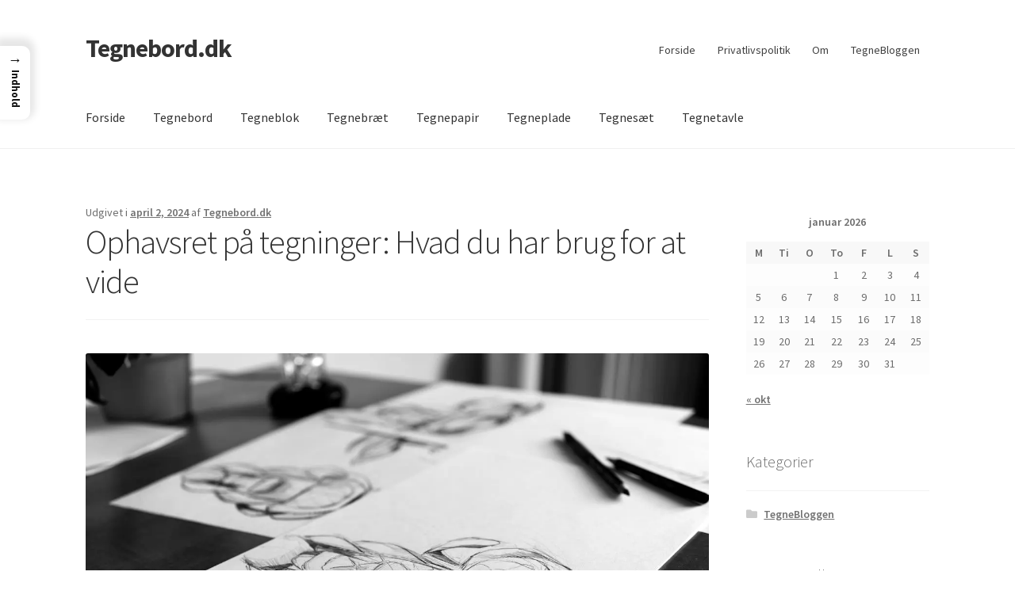

--- FILE ---
content_type: text/html; charset=UTF-8
request_url: https://tegnebord.dk/ophavsret-paa-tegninger-hvad-du-har-brug-for-at-vide/
body_size: 20441
content:
<!doctype html>
<html lang="da-DK">
<head>
<meta charset="UTF-8">
<meta name="viewport" content="width=device-width, initial-scale=1">
<link rel="profile" href="https://gmpg.org/xfn/11">
<link rel="pingback" href="https://tegnebord.dk/xmlrpc.php">

<meta name='robots' content='index, follow, max-image-preview:large, max-snippet:-1, max-video-preview:-1' />

	<!-- This site is optimized with the Yoast SEO plugin v26.7 - https://yoast.com/wordpress/plugins/seo/ -->
	<title>Ophavsret på tegninger: Hvad du har brug for at vide</title>
	<link rel="canonical" href="https://tegnebord.dk/ophavsret-paa-tegninger-hvad-du-har-brug-for-at-vide/" />
	<meta property="og:locale" content="da_DK" />
	<meta property="og:type" content="article" />
	<meta property="og:title" content="Ophavsret på tegninger: Hvad du har brug for at vide" />
	<meta property="og:description" content="Når du tegner noget, er det vigtigt at forstå, hvad ophavsret er, og hvordan det påvirker dit arbejde. Ophavsret beskytter din intellektuelle ejendom og giver dig eksklusiv ret til at bestemme, hvordan dit arbejde bliver brugt og distribueret. Det betyder, at andre ikke kan kopiere eller distribuere dine tegninger uden din tilladelse. Ophavsret på tegninger [&hellip;]" />
	<meta property="og:url" content="https://tegnebord.dk/ophavsret-paa-tegninger-hvad-du-har-brug-for-at-vide/" />
	<meta property="og:site_name" content="Tegnebord.dk" />
	<meta property="article:published_time" content="2024-04-02T04:00:00+00:00" />
	<meta property="og:image" content="https://tegnebord.dk/wp-content/uploads/ophavsret-paa-tegninger-hvad-du-har-brug-for-at-vide.webp" />
	<meta property="og:image:width" content="1280" />
	<meta property="og:image:height" content="853" />
	<meta property="og:image:type" content="image/webp" />
	<meta name="author" content="Tegnebord.dk" />
	<meta name="twitter:card" content="summary_large_image" />
	<meta name="twitter:label1" content="Skrevet af" />
	<meta name="twitter:data1" content="Tegnebord.dk" />
	<meta name="twitter:label2" content="Estimeret læsetid" />
	<meta name="twitter:data2" content="9 minutter" />
	<script type="application/ld+json" class="yoast-schema-graph">{"@context":"https://schema.org","@graph":[{"@type":"Article","@id":"https://tegnebord.dk/ophavsret-paa-tegninger-hvad-du-har-brug-for-at-vide/#article","isPartOf":{"@id":"https://tegnebord.dk/ophavsret-paa-tegninger-hvad-du-har-brug-for-at-vide/"},"author":{"name":"Tegnebord.dk","@id":"https://tegnebord.dk/#/schema/person/95c2dc362ca28546b3ce47bad628bd7e"},"headline":"Ophavsret på tegninger: Hvad du har brug for at vide","datePublished":"2024-04-02T04:00:00+00:00","mainEntityOfPage":{"@id":"https://tegnebord.dk/ophavsret-paa-tegninger-hvad-du-har-brug-for-at-vide/"},"wordCount":1859,"image":{"@id":"https://tegnebord.dk/ophavsret-paa-tegninger-hvad-du-har-brug-for-at-vide/#primaryimage"},"thumbnailUrl":"https://tegnebord.dk/wp-content/uploads/ophavsret-paa-tegninger-hvad-du-har-brug-for-at-vide.webp","articleSection":["TegneBloggen"],"inLanguage":"da-DK"},{"@type":"WebPage","@id":"https://tegnebord.dk/ophavsret-paa-tegninger-hvad-du-har-brug-for-at-vide/","url":"https://tegnebord.dk/ophavsret-paa-tegninger-hvad-du-har-brug-for-at-vide/","name":"Ophavsret på tegninger: Hvad du har brug for at vide","isPartOf":{"@id":"https://tegnebord.dk/#website"},"primaryImageOfPage":{"@id":"https://tegnebord.dk/ophavsret-paa-tegninger-hvad-du-har-brug-for-at-vide/#primaryimage"},"image":{"@id":"https://tegnebord.dk/ophavsret-paa-tegninger-hvad-du-har-brug-for-at-vide/#primaryimage"},"thumbnailUrl":"https://tegnebord.dk/wp-content/uploads/ophavsret-paa-tegninger-hvad-du-har-brug-for-at-vide.webp","datePublished":"2024-04-02T04:00:00+00:00","author":{"@id":"https://tegnebord.dk/#/schema/person/95c2dc362ca28546b3ce47bad628bd7e"},"breadcrumb":{"@id":"https://tegnebord.dk/ophavsret-paa-tegninger-hvad-du-har-brug-for-at-vide/#breadcrumb"},"inLanguage":"da-DK","potentialAction":[{"@type":"ReadAction","target":["https://tegnebord.dk/ophavsret-paa-tegninger-hvad-du-har-brug-for-at-vide/"]}]},{"@type":"ImageObject","inLanguage":"da-DK","@id":"https://tegnebord.dk/ophavsret-paa-tegninger-hvad-du-har-brug-for-at-vide/#primaryimage","url":"https://tegnebord.dk/wp-content/uploads/ophavsret-paa-tegninger-hvad-du-har-brug-for-at-vide.webp","contentUrl":"https://tegnebord.dk/wp-content/uploads/ophavsret-paa-tegninger-hvad-du-har-brug-for-at-vide.webp","width":1280,"height":853,"caption":"Ophavsret på tegninger: Hvad du har brug for at vide"},{"@type":"BreadcrumbList","@id":"https://tegnebord.dk/ophavsret-paa-tegninger-hvad-du-har-brug-for-at-vide/#breadcrumb","itemListElement":[{"@type":"ListItem","position":1,"name":"Tegnebord.dk","item":"https://tegnebord.dk/"},{"@type":"ListItem","position":2,"name":"Ophavsret på tegninger: Hvad du har brug for at vide"}]},{"@type":"WebSite","@id":"https://tegnebord.dk/#website","url":"https://tegnebord.dk/","name":"Tegnebord.dk","description":"","potentialAction":[{"@type":"SearchAction","target":{"@type":"EntryPoint","urlTemplate":"https://tegnebord.dk/?s={search_term_string}"},"query-input":{"@type":"PropertyValueSpecification","valueRequired":true,"valueName":"search_term_string"}}],"inLanguage":"da-DK"},{"@type":"Person","@id":"https://tegnebord.dk/#/schema/person/95c2dc362ca28546b3ce47bad628bd7e","name":"Tegnebord.dk","image":{"@type":"ImageObject","inLanguage":"da-DK","@id":"https://tegnebord.dk/#/schema/person/image/","url":"https://secure.gravatar.com/avatar/0db7fa800bccfee3a0f25ad650951eb14fabb6fd0d0d4ba7a64f0ebb4d20f806?s=96&d=mm&r=g","contentUrl":"https://secure.gravatar.com/avatar/0db7fa800bccfee3a0f25ad650951eb14fabb6fd0d0d4ba7a64f0ebb4d20f806?s=96&d=mm&r=g","caption":"Tegnebord.dk"},"sameAs":["https://tegnebord.dk"]}]}</script>
	<!-- / Yoast SEO plugin. -->


<link rel='dns-prefetch' href='//fonts.googleapis.com' />
<link rel="alternate" type="application/rss+xml" title="Tegnebord.dk &raquo; Feed" href="https://tegnebord.dk/feed/" />
<link rel="alternate" type="application/rss+xml" title="Tegnebord.dk &raquo;-kommentar-feed" href="https://tegnebord.dk/comments/feed/" />
<link rel="alternate" title="oEmbed (JSON)" type="application/json+oembed" href="https://tegnebord.dk/wp-json/oembed/1.0/embed?url=https%3A%2F%2Ftegnebord.dk%2Fophavsret-paa-tegninger-hvad-du-har-brug-for-at-vide%2F" />
<link rel="alternate" title="oEmbed (XML)" type="text/xml+oembed" href="https://tegnebord.dk/wp-json/oembed/1.0/embed?url=https%3A%2F%2Ftegnebord.dk%2Fophavsret-paa-tegninger-hvad-du-har-brug-for-at-vide%2F&#038;format=xml" />
<style id='wp-img-auto-sizes-contain-inline-css'>
img:is([sizes=auto i],[sizes^="auto," i]){contain-intrinsic-size:3000px 1500px}
/*# sourceURL=wp-img-auto-sizes-contain-inline-css */
</style>

<style id='wp-emoji-styles-inline-css'>

	img.wp-smiley, img.emoji {
		display: inline !important;
		border: none !important;
		box-shadow: none !important;
		height: 1em !important;
		width: 1em !important;
		margin: 0 0.07em !important;
		vertical-align: -0.1em !important;
		background: none !important;
		padding: 0 !important;
	}
/*# sourceURL=wp-emoji-styles-inline-css */
</style>
<link rel='stylesheet' id='wp-block-library-css' href='https://tegnebord.dk/wp-includes/css/dist/block-library/style.min.css?ver=6.9' media='all' />
<style id='global-styles-inline-css'>
:root{--wp--preset--aspect-ratio--square: 1;--wp--preset--aspect-ratio--4-3: 4/3;--wp--preset--aspect-ratio--3-4: 3/4;--wp--preset--aspect-ratio--3-2: 3/2;--wp--preset--aspect-ratio--2-3: 2/3;--wp--preset--aspect-ratio--16-9: 16/9;--wp--preset--aspect-ratio--9-16: 9/16;--wp--preset--color--black: #000000;--wp--preset--color--cyan-bluish-gray: #abb8c3;--wp--preset--color--white: #ffffff;--wp--preset--color--pale-pink: #f78da7;--wp--preset--color--vivid-red: #cf2e2e;--wp--preset--color--luminous-vivid-orange: #ff6900;--wp--preset--color--luminous-vivid-amber: #fcb900;--wp--preset--color--light-green-cyan: #7bdcb5;--wp--preset--color--vivid-green-cyan: #00d084;--wp--preset--color--pale-cyan-blue: #8ed1fc;--wp--preset--color--vivid-cyan-blue: #0693e3;--wp--preset--color--vivid-purple: #9b51e0;--wp--preset--gradient--vivid-cyan-blue-to-vivid-purple: linear-gradient(135deg,rgb(6,147,227) 0%,rgb(155,81,224) 100%);--wp--preset--gradient--light-green-cyan-to-vivid-green-cyan: linear-gradient(135deg,rgb(122,220,180) 0%,rgb(0,208,130) 100%);--wp--preset--gradient--luminous-vivid-amber-to-luminous-vivid-orange: linear-gradient(135deg,rgb(252,185,0) 0%,rgb(255,105,0) 100%);--wp--preset--gradient--luminous-vivid-orange-to-vivid-red: linear-gradient(135deg,rgb(255,105,0) 0%,rgb(207,46,46) 100%);--wp--preset--gradient--very-light-gray-to-cyan-bluish-gray: linear-gradient(135deg,rgb(238,238,238) 0%,rgb(169,184,195) 100%);--wp--preset--gradient--cool-to-warm-spectrum: linear-gradient(135deg,rgb(74,234,220) 0%,rgb(151,120,209) 20%,rgb(207,42,186) 40%,rgb(238,44,130) 60%,rgb(251,105,98) 80%,rgb(254,248,76) 100%);--wp--preset--gradient--blush-light-purple: linear-gradient(135deg,rgb(255,206,236) 0%,rgb(152,150,240) 100%);--wp--preset--gradient--blush-bordeaux: linear-gradient(135deg,rgb(254,205,165) 0%,rgb(254,45,45) 50%,rgb(107,0,62) 100%);--wp--preset--gradient--luminous-dusk: linear-gradient(135deg,rgb(255,203,112) 0%,rgb(199,81,192) 50%,rgb(65,88,208) 100%);--wp--preset--gradient--pale-ocean: linear-gradient(135deg,rgb(255,245,203) 0%,rgb(182,227,212) 50%,rgb(51,167,181) 100%);--wp--preset--gradient--electric-grass: linear-gradient(135deg,rgb(202,248,128) 0%,rgb(113,206,126) 100%);--wp--preset--gradient--midnight: linear-gradient(135deg,rgb(2,3,129) 0%,rgb(40,116,252) 100%);--wp--preset--font-size--small: 14px;--wp--preset--font-size--medium: 23px;--wp--preset--font-size--large: 26px;--wp--preset--font-size--x-large: 42px;--wp--preset--font-size--normal: 16px;--wp--preset--font-size--huge: 37px;--wp--preset--spacing--20: 0.44rem;--wp--preset--spacing--30: 0.67rem;--wp--preset--spacing--40: 1rem;--wp--preset--spacing--50: 1.5rem;--wp--preset--spacing--60: 2.25rem;--wp--preset--spacing--70: 3.38rem;--wp--preset--spacing--80: 5.06rem;--wp--preset--shadow--natural: 6px 6px 9px rgba(0, 0, 0, 0.2);--wp--preset--shadow--deep: 12px 12px 50px rgba(0, 0, 0, 0.4);--wp--preset--shadow--sharp: 6px 6px 0px rgba(0, 0, 0, 0.2);--wp--preset--shadow--outlined: 6px 6px 0px -3px rgb(255, 255, 255), 6px 6px rgb(0, 0, 0);--wp--preset--shadow--crisp: 6px 6px 0px rgb(0, 0, 0);}:root :where(.is-layout-flow) > :first-child{margin-block-start: 0;}:root :where(.is-layout-flow) > :last-child{margin-block-end: 0;}:root :where(.is-layout-flow) > *{margin-block-start: 24px;margin-block-end: 0;}:root :where(.is-layout-constrained) > :first-child{margin-block-start: 0;}:root :where(.is-layout-constrained) > :last-child{margin-block-end: 0;}:root :where(.is-layout-constrained) > *{margin-block-start: 24px;margin-block-end: 0;}:root :where(.is-layout-flex){gap: 24px;}:root :where(.is-layout-grid){gap: 24px;}body .is-layout-flex{display: flex;}.is-layout-flex{flex-wrap: wrap;align-items: center;}.is-layout-flex > :is(*, div){margin: 0;}body .is-layout-grid{display: grid;}.is-layout-grid > :is(*, div){margin: 0;}.has-black-color{color: var(--wp--preset--color--black) !important;}.has-cyan-bluish-gray-color{color: var(--wp--preset--color--cyan-bluish-gray) !important;}.has-white-color{color: var(--wp--preset--color--white) !important;}.has-pale-pink-color{color: var(--wp--preset--color--pale-pink) !important;}.has-vivid-red-color{color: var(--wp--preset--color--vivid-red) !important;}.has-luminous-vivid-orange-color{color: var(--wp--preset--color--luminous-vivid-orange) !important;}.has-luminous-vivid-amber-color{color: var(--wp--preset--color--luminous-vivid-amber) !important;}.has-light-green-cyan-color{color: var(--wp--preset--color--light-green-cyan) !important;}.has-vivid-green-cyan-color{color: var(--wp--preset--color--vivid-green-cyan) !important;}.has-pale-cyan-blue-color{color: var(--wp--preset--color--pale-cyan-blue) !important;}.has-vivid-cyan-blue-color{color: var(--wp--preset--color--vivid-cyan-blue) !important;}.has-vivid-purple-color{color: var(--wp--preset--color--vivid-purple) !important;}.has-black-background-color{background-color: var(--wp--preset--color--black) !important;}.has-cyan-bluish-gray-background-color{background-color: var(--wp--preset--color--cyan-bluish-gray) !important;}.has-white-background-color{background-color: var(--wp--preset--color--white) !important;}.has-pale-pink-background-color{background-color: var(--wp--preset--color--pale-pink) !important;}.has-vivid-red-background-color{background-color: var(--wp--preset--color--vivid-red) !important;}.has-luminous-vivid-orange-background-color{background-color: var(--wp--preset--color--luminous-vivid-orange) !important;}.has-luminous-vivid-amber-background-color{background-color: var(--wp--preset--color--luminous-vivid-amber) !important;}.has-light-green-cyan-background-color{background-color: var(--wp--preset--color--light-green-cyan) !important;}.has-vivid-green-cyan-background-color{background-color: var(--wp--preset--color--vivid-green-cyan) !important;}.has-pale-cyan-blue-background-color{background-color: var(--wp--preset--color--pale-cyan-blue) !important;}.has-vivid-cyan-blue-background-color{background-color: var(--wp--preset--color--vivid-cyan-blue) !important;}.has-vivid-purple-background-color{background-color: var(--wp--preset--color--vivid-purple) !important;}.has-black-border-color{border-color: var(--wp--preset--color--black) !important;}.has-cyan-bluish-gray-border-color{border-color: var(--wp--preset--color--cyan-bluish-gray) !important;}.has-white-border-color{border-color: var(--wp--preset--color--white) !important;}.has-pale-pink-border-color{border-color: var(--wp--preset--color--pale-pink) !important;}.has-vivid-red-border-color{border-color: var(--wp--preset--color--vivid-red) !important;}.has-luminous-vivid-orange-border-color{border-color: var(--wp--preset--color--luminous-vivid-orange) !important;}.has-luminous-vivid-amber-border-color{border-color: var(--wp--preset--color--luminous-vivid-amber) !important;}.has-light-green-cyan-border-color{border-color: var(--wp--preset--color--light-green-cyan) !important;}.has-vivid-green-cyan-border-color{border-color: var(--wp--preset--color--vivid-green-cyan) !important;}.has-pale-cyan-blue-border-color{border-color: var(--wp--preset--color--pale-cyan-blue) !important;}.has-vivid-cyan-blue-border-color{border-color: var(--wp--preset--color--vivid-cyan-blue) !important;}.has-vivid-purple-border-color{border-color: var(--wp--preset--color--vivid-purple) !important;}.has-vivid-cyan-blue-to-vivid-purple-gradient-background{background: var(--wp--preset--gradient--vivid-cyan-blue-to-vivid-purple) !important;}.has-light-green-cyan-to-vivid-green-cyan-gradient-background{background: var(--wp--preset--gradient--light-green-cyan-to-vivid-green-cyan) !important;}.has-luminous-vivid-amber-to-luminous-vivid-orange-gradient-background{background: var(--wp--preset--gradient--luminous-vivid-amber-to-luminous-vivid-orange) !important;}.has-luminous-vivid-orange-to-vivid-red-gradient-background{background: var(--wp--preset--gradient--luminous-vivid-orange-to-vivid-red) !important;}.has-very-light-gray-to-cyan-bluish-gray-gradient-background{background: var(--wp--preset--gradient--very-light-gray-to-cyan-bluish-gray) !important;}.has-cool-to-warm-spectrum-gradient-background{background: var(--wp--preset--gradient--cool-to-warm-spectrum) !important;}.has-blush-light-purple-gradient-background{background: var(--wp--preset--gradient--blush-light-purple) !important;}.has-blush-bordeaux-gradient-background{background: var(--wp--preset--gradient--blush-bordeaux) !important;}.has-luminous-dusk-gradient-background{background: var(--wp--preset--gradient--luminous-dusk) !important;}.has-pale-ocean-gradient-background{background: var(--wp--preset--gradient--pale-ocean) !important;}.has-electric-grass-gradient-background{background: var(--wp--preset--gradient--electric-grass) !important;}.has-midnight-gradient-background{background: var(--wp--preset--gradient--midnight) !important;}.has-small-font-size{font-size: var(--wp--preset--font-size--small) !important;}.has-medium-font-size{font-size: var(--wp--preset--font-size--medium) !important;}.has-large-font-size{font-size: var(--wp--preset--font-size--large) !important;}.has-x-large-font-size{font-size: var(--wp--preset--font-size--x-large) !important;}
/*# sourceURL=global-styles-inline-css */
</style>

<style id='classic-theme-styles-inline-css'>
/*! This file is auto-generated */
.wp-block-button__link{color:#fff;background-color:#32373c;border-radius:9999px;box-shadow:none;text-decoration:none;padding:calc(.667em + 2px) calc(1.333em + 2px);font-size:1.125em}.wp-block-file__button{background:#32373c;color:#fff;text-decoration:none}
/*# sourceURL=/wp-includes/css/classic-themes.min.css */
</style>
<link rel='stylesheet' id='storefront-gutenberg-blocks-css' href='https://tegnebord.dk/wp-content/themes/storefront/assets/css/base/gutenberg-blocks.css?ver=4.6.2' media='all' />
<style id='storefront-gutenberg-blocks-inline-css'>

				.wp-block-button__link:not(.has-text-color) {
					color: #333333;
				}

				.wp-block-button__link:not(.has-text-color):hover,
				.wp-block-button__link:not(.has-text-color):focus,
				.wp-block-button__link:not(.has-text-color):active {
					color: #333333;
				}

				.wp-block-button__link:not(.has-background) {
					background-color: #eeeeee;
				}

				.wp-block-button__link:not(.has-background):hover,
				.wp-block-button__link:not(.has-background):focus,
				.wp-block-button__link:not(.has-background):active {
					border-color: #d5d5d5;
					background-color: #d5d5d5;
				}

				.wc-block-grid__products .wc-block-grid__product .wp-block-button__link {
					background-color: #eeeeee;
					border-color: #eeeeee;
					color: #333333;
				}

				.wp-block-quote footer,
				.wp-block-quote cite,
				.wp-block-quote__citation {
					color: #6d6d6d;
				}

				.wp-block-pullquote cite,
				.wp-block-pullquote footer,
				.wp-block-pullquote__citation {
					color: #6d6d6d;
				}

				.wp-block-image figcaption {
					color: #6d6d6d;
				}

				.wp-block-separator.is-style-dots::before {
					color: #333333;
				}

				.wp-block-file a.wp-block-file__button {
					color: #333333;
					background-color: #eeeeee;
					border-color: #eeeeee;
				}

				.wp-block-file a.wp-block-file__button:hover,
				.wp-block-file a.wp-block-file__button:focus,
				.wp-block-file a.wp-block-file__button:active {
					color: #333333;
					background-color: #d5d5d5;
				}

				.wp-block-code,
				.wp-block-preformatted pre {
					color: #6d6d6d;
				}

				.wp-block-table:not( .has-background ):not( .is-style-stripes ) tbody tr:nth-child(2n) td {
					background-color: #fdfdfd;
				}

				.wp-block-cover .wp-block-cover__inner-container h1:not(.has-text-color),
				.wp-block-cover .wp-block-cover__inner-container h2:not(.has-text-color),
				.wp-block-cover .wp-block-cover__inner-container h3:not(.has-text-color),
				.wp-block-cover .wp-block-cover__inner-container h4:not(.has-text-color),
				.wp-block-cover .wp-block-cover__inner-container h5:not(.has-text-color),
				.wp-block-cover .wp-block-cover__inner-container h6:not(.has-text-color) {
					color: #000000;
				}

				div.wc-block-components-price-slider__range-input-progress,
				.rtl .wc-block-components-price-slider__range-input-progress {
					--range-color: #7f54b3;
				}

				/* Target only IE11 */
				@media all and (-ms-high-contrast: none), (-ms-high-contrast: active) {
					.wc-block-components-price-slider__range-input-progress {
						background: #7f54b3;
					}
				}

				.wc-block-components-button:not(.is-link) {
					background-color: #333333;
					color: #ffffff;
				}

				.wc-block-components-button:not(.is-link):hover,
				.wc-block-components-button:not(.is-link):focus,
				.wc-block-components-button:not(.is-link):active {
					background-color: #1a1a1a;
					color: #ffffff;
				}

				.wc-block-components-button:not(.is-link):disabled {
					background-color: #333333;
					color: #ffffff;
				}

				.wc-block-cart__submit-container {
					background-color: #ffffff;
				}

				.wc-block-cart__submit-container::before {
					color: rgba(220,220,220,0.5);
				}

				.wc-block-components-order-summary-item__quantity {
					background-color: #ffffff;
					border-color: #6d6d6d;
					box-shadow: 0 0 0 2px #ffffff;
					color: #6d6d6d;
				}
			
/*# sourceURL=storefront-gutenberg-blocks-inline-css */
</style>
<style id='bggd-sponsored-inline-css'>
.bggd-sponsored-wrap{
  position:relative;
  margin:0 0 1rem 0;
  display:block;
  line-height:1;
  user-select:none; -webkit-user-select:none; -ms-user-select:none;
}
.bggd-sponsored-inner{
  display:inline-flex; align-items:center; gap:.5rem;
  pointer-events:none; /* alt indeni er default ikke klikbart */
}
.bggd-sponsored-badge img,
.bggd-sponsored-badge svg{
  -webkit-user-drag:none; user-drag:none;
}
.bggd-nointeract-overlay{
  position:absolute; inset:0; display:block; background:transparent;
  pointer-events:auto; /* sluger klik overalt */
}
.bggd-more-link{
  margin-left:.5rem; font-size:.95rem; font-weight:600;
  pointer-events:auto; /* eneste klikbare element */
  text-decoration:underline;
}
/*# sourceURL=bggd-sponsored-inline-css */
</style>
<link rel='stylesheet' id='bggd-sponsored-links-css' href='https://tegnebord.dk/wp-content/plugins/bggd-sponsored-links/assets/style.css?ver=1.0.0' media='all' />
<style id='ez-toc-style-inline-css'>
#ez-toc-container{background:#f9f9f9;border:1px solid #aaa;border-radius:4px;-webkit-box-shadow:0 1px 1px rgba(0,0,0,.05);box-shadow:0 1px 1px rgba(0,0,0,.05);display:table;margin-bottom:1em;padding:10px 20px 10px 10px;position:relative;width:auto}div.ez-toc-widget-container{padding:0;position:relative}#ez-toc-container.ez-toc-light-blue{background:#edf6ff}#ez-toc-container.ez-toc-white{background:#fff}#ez-toc-container.ez-toc-black{background:#000}#ez-toc-container.ez-toc-transparent{background:none transparent}div.ez-toc-widget-container ul{display:block}div.ez-toc-widget-container li{border:none;padding:0}div.ez-toc-widget-container ul.ez-toc-list{padding:10px}#ez-toc-container ul ul,.ez-toc div.ez-toc-widget-container ul ul{margin-left:1.5em}#ez-toc-container li,#ez-toc-container ul{margin:0;padding:0}#ez-toc-container li,#ez-toc-container ul,#ez-toc-container ul li,div.ez-toc-widget-container,div.ez-toc-widget-container li{background:none;list-style:none none;line-height:1.6;margin:0;overflow:hidden;z-index:1}#ez-toc-container .ez-toc-title{text-align:left;line-height:1.45;margin:0;padding:0}.ez-toc-title-container{display:table;width:100%}.ez-toc-title,.ez-toc-title-toggle{display:inline;text-align:left;vertical-align:middle}#ez-toc-container.ez-toc-black p.ez-toc-title{color:#fff}#ez-toc-container div.ez-toc-title-container+ul.ez-toc-list{margin-top:1em}.ez-toc-wrap-left{margin:0 auto 1em 0!important}.ez-toc-wrap-left-text{float:left}.ez-toc-wrap-right{margin:0 0 1em auto!important}.ez-toc-wrap-right-text{float:right}#ez-toc-container a{color:#444;box-shadow:none;text-decoration:none;text-shadow:none;display:inline-flex;align-items:stretch;flex-wrap:nowrap}#ez-toc-container a:visited{color:#9f9f9f}#ez-toc-container a:hover{text-decoration:underline}#ez-toc-container.ez-toc-black a,#ez-toc-container.ez-toc-black a:visited{color:#fff}#ez-toc-container a.ez-toc-toggle{display:flex;align-items:center}.ez-toc-widget-container ul.ez-toc-list li:before{content:" ";position:absolute;left:0;right:0;height:30px;line-height:30px;z-index:-1}.ez-toc-widget-container ul.ez-toc-list li.active{background-color:#ededed}.ez-toc-widget-container li.active>a{font-weight:900}.ez-toc-btn{display:inline-block;padding:6px 12px;margin-bottom:0;font-size:14px;font-weight:400;line-height:1.428571429;text-align:center;white-space:nowrap;vertical-align:middle;cursor:pointer;background-image:none;border:1px solid transparent;border-radius:4px;-webkit-user-select:none;-moz-user-select:none;-ms-user-select:none;-o-user-select:none;user-select:none}.ez-toc-btn:focus{outline:thin dotted #333;outline:5px auto -webkit-focus-ring-color;outline-offset:-2px}.ez-toc-btn:focus,.ez-toc-btn:hover{color:#333;text-decoration:none}.ez-toc-btn.active,.ez-toc-btn:active{background-image:none;outline:0;-webkit-box-shadow:inset 0 3px 5px rgba(0,0,0,.125);box-shadow:inset 0 3px 5px rgba(0,0,0,.125)}.ez-toc-btn-default{color:#333;background-color:#fff}.ez-toc-btn-default.active,.ez-toc-btn-default:active,.ez-toc-btn-default:focus,.ez-toc-btn-default:hover{color:#333;background-color:#ebebeb;border-color:#adadad}.ez-toc-btn-default.active,.ez-toc-btn-default:active{background-image:none}.ez-toc-btn-sm,.ez-toc-btn-xs{padding:5px 10px;font-size:12px;line-height:1.5;border-radius:3px}.ez-toc-btn-xs{padding:1px 5px}.ez-toc-btn-default{text-shadow:0 -1px 0 rgba(0,0,0,.2);-webkit-box-shadow:inset 0 1px 0 hsla(0,0%,100%,.15),0 1px 1px rgba(0,0,0,.075);box-shadow:inset 0 1px 0 hsla(0,0%,100%,.15),0 1px 1px rgba(0,0,0,.075)}.ez-toc-btn-default:active{-webkit-box-shadow:inset 0 3px 5px rgba(0,0,0,.125);box-shadow:inset 0 3px 5px rgba(0,0,0,.125)}.btn.active,.ez-toc-btn:active{background-image:none}.ez-toc-btn-default{text-shadow:0 1px 0 #fff;background-image:-webkit-gradient(linear,left 0,left 100%,from(#fff),to(#e0e0e0));background-image:-webkit-linear-gradient(top,#fff,#e0e0e0);background-image:-moz-linear-gradient(top,#fff 0,#e0e0e0 100%);background-image:linear-gradient(180deg,#fff 0,#e0e0e0);background-repeat:repeat-x;border-color:#ccc;filter:progid:DXImageTransform.Microsoft.gradient(startColorstr="#ffffffff",endColorstr="#ffe0e0e0",GradientType=0);filter:progid:DXImageTransform.Microsoft.gradient(enabled=false)}.ez-toc-btn-default:focus,.ez-toc-btn-default:hover{background-color:#e0e0e0;background-position:0 -15px}.ez-toc-btn-default.active,.ez-toc-btn-default:active{background-color:#e0e0e0;border-color:#dbdbdb}.ez-toc-pull-right{float:right!important;margin-left:10px}#ez-toc-container label.cssicon,#ez-toc-widget-container label.cssicon{height:30px}.ez-toc-glyphicon{position:relative;top:1px;display:inline-block;font-family:Glyphicons Halflings;-webkit-font-smoothing:antialiased;font-style:normal;font-weight:400;line-height:1;-moz-osx-font-smoothing:grayscale}.ez-toc-glyphicon:empty{width:1em}.ez-toc-toggle i.ez-toc-glyphicon{font-size:16px;margin-left:2px}#ez-toc-container input{position:absolute;left:-999em}#ez-toc-container input[type=checkbox]:checked+nav,#ez-toc-widget-container input[type=checkbox]:checked+nav{opacity:0;max-height:0;border:none;display:none}#ez-toc-container label{position:relative;cursor:pointer;display:initial}#ez-toc-container .ez-toc-js-icon-con{display:initial}#ez-toc-container .ez-toc-js-icon-con,#ez-toc-container .ez-toc-toggle label{float:right;position:relative;font-size:16px;padding:0;border:1px solid #999191;border-radius:5px;cursor:pointer;left:10px;width:35px}div#ez-toc-container .ez-toc-title{display:initial}.ez-toc-wrap-center{margin:0 auto 1em!important}#ez-toc-container a.ez-toc-toggle{color:#444;background:inherit;border:inherit}.ez-toc-toggle #item{position:absolute;left:-999em}label.cssicon .ez-toc-glyphicon:empty{font-size:16px;margin-left:2px}label.cssiconcheckbox{display:none}.ez-toc-widget-container ul li a{padding-left:10px;display:inline-flex;align-items:stretch;flex-wrap:nowrap}.ez-toc-widget-container ul.ez-toc-list li{height:auto!important}.ez-toc-cssicon{float:right;position:relative;font-size:16px;padding:0;border:1px solid #999191;border-radius:5px;cursor:pointer;left:10px;width:35px}.ez-toc-icon-toggle-span{display:flex;align-items:center;width:35px;height:30px;justify-content:center;direction:ltr}#ez-toc-container .eztoc-toggle-hide-by-default{display:none}.eztoc_no_heading_found{background-color:#ff0;padding-left:10px}.eztoc-hide{display:none}.term-description .ez-toc-title-container p:nth-child(2){width:50px;float:right;margin:0}.ez-toc-list.ez-toc-columns-2{column-count:2;column-gap:20px;column-fill:balance}.ez-toc-list.ez-toc-columns-2>li{display:block;break-inside:avoid;margin-bottom:8px;page-break-inside:avoid}.ez-toc-list.ez-toc-columns-3{column-count:3;column-gap:20px;column-fill:balance}.ez-toc-list.ez-toc-columns-3>li{display:block;break-inside:avoid;margin-bottom:8px;page-break-inside:avoid}.ez-toc-list.ez-toc-columns-4{column-count:4;column-gap:20px;column-fill:balance}.ez-toc-list.ez-toc-columns-4>li{display:block;break-inside:avoid;margin-bottom:8px;page-break-inside:avoid}.ez-toc-list.ez-toc-columns-optimized{column-fill:balance;orphans:2;widows:2}.ez-toc-list.ez-toc-columns-optimized>li{display:block;break-inside:avoid;page-break-inside:avoid}@media (max-width:768px){.ez-toc-list.ez-toc-columns-2,.ez-toc-list.ez-toc-columns-3,.ez-toc-list.ez-toc-columns-4{column-count:1;column-gap:0}}@media (max-width:1024px) and (min-width:769px){.ez-toc-list.ez-toc-columns-3,.ez-toc-list.ez-toc-columns-4{column-count:2}}.ez-toc-container-direction {direction: ltr;}.ez-toc-counter ul{counter-reset: item ;}.ez-toc-counter nav ul li a::before {content: counters(item, '.', decimal) '. ';display: inline-block;counter-increment: item;flex-grow: 0;flex-shrink: 0;margin-right: .2em; float: left; }.ez-toc-widget-direction {direction: ltr;}.ez-toc-widget-container ul{counter-reset: item ;}.ez-toc-widget-container nav ul li a::before {content: counters(item, '.', decimal) '. ';display: inline-block;counter-increment: item;flex-grow: 0;flex-shrink: 0;margin-right: .2em; float: left; }div#ez-toc-container .ez-toc-title {font-size: 120%;}div#ez-toc-container .ez-toc-title {font-weight: 500;}div#ez-toc-container ul li , div#ez-toc-container ul li a {font-size: 95%;}div#ez-toc-container ul li , div#ez-toc-container ul li a {font-weight: 500;}div#ez-toc-container nav ul ul li {font-size: 90%;}.ez-toc-box-title {font-weight: bold; margin-bottom: 10px; text-align: center; text-transform: uppercase; letter-spacing: 1px; color: #666; padding-bottom: 5px;position:absolute;top:-4%;left:5%;background-color: inherit;transition: top 0.3s ease;}.ez-toc-box-title.toc-closed {top:-25%;}
/*# sourceURL=ez-toc-style-inline-css */
</style>
<style id='ez-toc-sticky-style-inline-css'>
#ez-toc-sticky-container{background:0 0;border:1px solid #aaa;border-radius:4px;display:table;margin-bottom:1em;padding:10px;position:relative;width:auto}div.ez-toc-sticky-widget-container{padding:0;position:relative}#ez-toc-sticky-container.ez-toc-sticky-light-blue{background:#edf6ff}#ez-toc-sticky-container.ez-toc-sticky-white{background:#fff}#ez-toc-sticky-container.ez-toc-sticky-black{background:#000}#ez-toc-sticky-container.ez-toc-sticky-transparent{background:none}div.ez-toc-sticky-widget-container ul{display:block}div.ez-toc-sticky-widget-container li{border:none;padding:0}div.ez-toc-sticky-widget-container ul.ez-toc-sticky-list{padding:10px}#ez-toc-sticky-container ul ul,.ez-toc div.ez-toc-sticky-widget-container ul ul{margin-left:1.5em}#ez-toc-sticky-container li,#ez-toc-sticky-container ul{padding:0}#ez-toc-sticky-container li,#ez-toc-sticky-container ul,#ez-toc-sticky-container ul li,div.ez-toc-sticky-widget-container,div.ez-toc-sticky-widget-container li{background:0 0;list-style:none;line-height:1.6;margin:0;overflow:hidden;z-index:1}#ez-toc-sticky-container p.ez-toc-sticky-title{text-align:left;line-height:1.45;margin:0;padding:0}.ez-toc-sticky-title-container{display:table;width:100%}.ez-toc-sticky-title,.ez-toc-sticky-title-toggle{display:table-cell;text-align:left;vertical-align:middle}#ez-toc-sticky-container.ez-toc-sticky-black a,#ez-toc-sticky-container.ez-toc-sticky-black a:visited,#ez-toc-sticky-container.ez-toc-sticky-black p.ez-toc-sticky-title{color:#fff}#ez-toc-sticky-container div.ez-toc-sticky-title-container+ul.ez-toc-sticky-list{margin-top:1em}.ez-toc-sticky-wrap-left{float:left;margin-right:10px}.ez-toc-sticky-wrap-right{float:right;margin-left:10px}.ez-toc-sticky-wrap-center{margin:0 auto}#ez-toc-sticky-container a{color:#444;box-shadow:none;text-decoration:none;text-shadow:none;display:inline-flex;align-items:stretch;flex-wrap:nowrap}#ez-toc-sticky-container a:visited{color:#9f9f9f}#ez-toc-sticky-container a:hover{text-decoration:underline}#ez-toc-sticky-container a.ez-toc-sticky-toggle{color:#444}.ez-toc-sticky-widget-container ul.ez-toc-sticky-list li::before{content:' ';position:absolute;left:0;right:0;height:30px;line-height:30px;z-index:-1}.ez-toc-sticky-widget-container ul.ez-toc-sticky-list li.active{background-color:#ededed;height:auto!important}.ez-toc-sticky-widget-container li.active>a{font-weight:900}.ez-toc-sticky-btn{display:inline-block;padding:6px 12px;margin-bottom:0;font-size:14px;font-weight:400;line-height:1.428571429;text-align:center;white-space:nowrap;vertical-align:middle;cursor:pointer;background-image:none;border:1px solid transparent;border-radius:4px;-webkit-user-select:none;-moz-user-select:none;-ms-user-select:none;-o-user-select:none;user-select:none}.ez-toc-sticky-btn:focus{outline:#333 dotted thin;outline:-webkit-focus-ring-color auto 5px;outline-offset:-2px}.ez-toc-sticky-btn:focus,.ez-toc-sticky-btn:hover{color:#333;text-decoration:none}.ez-toc-sticky-btn.active,.ez-toc-sticky-btn:active{background-image:none;outline:0;-webkit-box-shadow:inset 0 3px 5px rgba(0,0,0,.125);box-shadow:inset 0 3px 5px rgba(0,0,0,.125)}.ez-toc-sticky-btn-default{color:#333;background-color:#fff;-webkit-box-shadow:inset 0 1px 0 rgba(255,255,255,.15),0 1px 1px rgba(0,0,0,.075);box-shadow:inset 0 1px 0 rgba(255,255,255,.15),0 1px 1px rgba(0,0,0,.075);text-shadow:0 1px 0 #fff;background-image:-webkit-gradient(linear,left 0,left 100%,from(#fff),to(#e0e0e0));background-image:-webkit-linear-gradient(top,#fff 0,#e0e0e0 100%);background-image:-moz-linear-gradient(top,#fff 0,#e0e0e0 100%);background-image:linear-gradient(to bottom,#fff 0,#e0e0e0 100%);background-repeat:repeat-x;border-color:#ccc}.ez-toc-sticky-btn-default.active,.ez-toc-sticky-btn-default:active,.ez-toc-sticky-btn-default:focus,.ez-toc-sticky-btn-default:hover{color:#333;background-color:#ebebeb;border-color:#adadad}.ez-toc-sticky-btn-default.active,.ez-toc-sticky-btn-default:active{background-image:none;background-color:#e0e0e0;border-color:#dbdbdb}.ez-toc-sticky-btn-sm,.ez-toc-sticky-btn-xs{padding:5px 10px;font-size:12px;line-height:1.5;border-radius:3px}.ez-toc-sticky-btn-xs{padding:1px 5px}.ez-toc-sticky-btn-default:active{-webkit-box-shadow:inset 0 3px 5px rgba(0,0,0,.125);box-shadow:inset 0 3px 5px rgba(0,0,0,.125)}.btn.active,.ez-toc-sticky-btn:active{background-image:none}.ez-toc-sticky-btn-default:focus,.ez-toc-sticky-btn-default:hover{background-color:#e0e0e0;background-position:0 -15px}.ez-toc-sticky-pull-right{float:right!important;margin-left:10px}.ez-toc-sticky-glyphicon{position:relative;top:1px;display:inline-block;font-family:'Glyphicons Halflings';-webkit-font-smoothing:antialiased;font-style:normal;font-weight:400;line-height:1;-moz-osx-font-smoothing:grayscale}.ez-toc-sticky-glyphicon:empty{width:1em}.ez-toc-sticky-toggle i.ez-toc-sticky-glyphicon,label.cssicon .ez-toc-sticky-glyphicon:empty{font-size:16px;margin-left:2px}#ez-toc-sticky-container input{position:absolute;left:-999em}#ez-toc-sticky-container input[type=checkbox]:checked+nav{opacity:0;max-height:0;border:none;display:none}#ez-toc-sticky-container label{float:right;position:relative;left:10px;font-size:16px;background:#f9efef;padding:0 4px 0 5px;border:1px solid #999191;border-radius:5px;cursor:pointer}div#ez-toc-sticky-container p.ez-toc-sticky-title{display:contents}div#ez-toc-sticky-container{padding-right:20px}label.cssiconcheckbox{display:none}.ez-toc-sticky-widget-container ul li a{padding-left:10px}.ez-toc-sticky-toggle-direction {direction: ltr;}.ez-toc-sticky-toggle-counter ul{counter-reset: item ;}.ez-toc-sticky-toggle-counter nav ul li a::before {content: counters(item, '.', decimal) '. ';display: inline-block;counter-increment: item;flex-grow: 0;flex-shrink: 0;margin-right: .2em; float: left; }.ez-toc-sticky-fixed{position: fixed;top: 0;left: 0;z-index: 999999;width: auto;max-width: 100%;} .ez-toc-sticky-fixed .ez-toc-sidebar {position: relative;top: auto;width: auto;;box-shadow: 1px 1px 10px 3px rgb(0 0 0 / 20%);box-sizing: border-box;padding: 20px 30px;background: #fff;margin-left: 0 !important; height: 100vh; overflow-y: auto;overflow-x: hidden;} .ez-toc-sticky-fixed .ez-toc-sidebar #ez-toc-sticky-container { padding: 0px;border: none;margin-bottom: 0;margin-top: 65px;} #ez-toc-sticky-container a { color: #000;} .ez-toc-sticky-fixed .ez-toc-sidebar .ez-toc-sticky-title-container {border-bottom-color: #EEEEEE;background-color: #fff;padding:15px;border-bottom: 1px solid #e5e5e5;width: 100%;position: absolute;height: auto;top: 0;left: 0;z-index: 99999999;} .ez-toc-sticky-fixed .ez-toc-sidebar .ez-toc-sticky-title-container .ez-toc-sticky-title {font-weight: 600;font-size: 18px;color: #111;} .ez-toc-sticky-fixed .ez-toc-close-icon {-webkit-appearance: none;padding: 0;cursor: pointer;background: 0 0;border: 0;float: right;font-size: 30px;font-weight: 600;line-height: 1;position: relative;color: #111;top: -2px;text-decoration: none;} .ez-toc-open-icon {position: fixed;left: 0px;top:8%;text-decoration: none;font-weight: bold;padding: 5px 10px 15px 10px;box-shadow: 1px -5px 10px 5px rgb(0 0 0 / 10%);background-color: #fff;color:#111;display: inline-grid;line-height: 1.4;border-radius: 0px 10px 10px 0px;z-index: 999999;} .ez-toc-sticky-fixed.hide {-webkit-transition: opacity 0.3s linear, left 0.3s cubic-bezier(0.4, 0, 1, 1);-ms-transition: opacity 0.3s linear, left 0.3s cubic-bezier(0.4, 0, 1, 1);-o-transition: opacity 0.3s linear, left 0.3s cubic-bezier(0.4, 0, 1, 1);transition: opacity 0.3s linear, left 0.3s cubic-bezier(0.4, 0, 1, 1);left: -100%;} .ez-toc-sticky-fixed.show {-webkit-transition: left 0.3s linear, left 0.3s easy-out;-moz-transition: left 0.3s linear;-o-transition: left 0.3s linear;transition: left 0.3s linear;left: 0;} .ez-toc-open-icon span.arrow { font-size: 18px; } .ez-toc-open-icon span.text {font-size: 13px;writing-mode: vertical-rl;text-orientation: mixed;} @media screen  and (max-device-width: 640px) {.ez-toc-sticky-fixed .ez-toc-sidebar {min-width: auto;} .ez-toc-sticky-fixed .ez-toc-sidebar.show { padding-top: 35px; } .ez-toc-sticky-fixed .ez-toc-sidebar #ez-toc-sticky-container { min-width: 100%; } }
/*# sourceURL=ez-toc-sticky-style-inline-css */
</style>
<link rel='stylesheet' id='storefront-style-css' href='https://tegnebord.dk/wp-content/themes/storefront/style.css?ver=4.6.2' media='all' />
<style id='storefront-style-inline-css'>

			.main-navigation ul li a,
			.site-title a,
			ul.menu li a,
			.site-branding h1 a,
			button.menu-toggle,
			button.menu-toggle:hover,
			.handheld-navigation .dropdown-toggle {
				color: #333333;
			}

			button.menu-toggle,
			button.menu-toggle:hover {
				border-color: #333333;
			}

			.main-navigation ul li a:hover,
			.main-navigation ul li:hover > a,
			.site-title a:hover,
			.site-header ul.menu li.current-menu-item > a {
				color: #747474;
			}

			table:not( .has-background ) th {
				background-color: #f8f8f8;
			}

			table:not( .has-background ) tbody td {
				background-color: #fdfdfd;
			}

			table:not( .has-background ) tbody tr:nth-child(2n) td,
			fieldset,
			fieldset legend {
				background-color: #fbfbfb;
			}

			.site-header,
			.secondary-navigation ul ul,
			.main-navigation ul.menu > li.menu-item-has-children:after,
			.secondary-navigation ul.menu ul,
			.storefront-handheld-footer-bar,
			.storefront-handheld-footer-bar ul li > a,
			.storefront-handheld-footer-bar ul li.search .site-search,
			button.menu-toggle,
			button.menu-toggle:hover {
				background-color: #ffffff;
			}

			p.site-description,
			.site-header,
			.storefront-handheld-footer-bar {
				color: #404040;
			}

			button.menu-toggle:after,
			button.menu-toggle:before,
			button.menu-toggle span:before {
				background-color: #333333;
			}

			h1, h2, h3, h4, h5, h6, .wc-block-grid__product-title {
				color: #333333;
			}

			.widget h1 {
				border-bottom-color: #333333;
			}

			body,
			.secondary-navigation a {
				color: #6d6d6d;
			}

			.widget-area .widget a,
			.hentry .entry-header .posted-on a,
			.hentry .entry-header .post-author a,
			.hentry .entry-header .post-comments a,
			.hentry .entry-header .byline a {
				color: #727272;
			}

			a {
				color: #7f54b3;
			}

			a:focus,
			button:focus,
			.button.alt:focus,
			input:focus,
			textarea:focus,
			input[type="button"]:focus,
			input[type="reset"]:focus,
			input[type="submit"]:focus,
			input[type="email"]:focus,
			input[type="tel"]:focus,
			input[type="url"]:focus,
			input[type="password"]:focus,
			input[type="search"]:focus {
				outline-color: #7f54b3;
			}

			button, input[type="button"], input[type="reset"], input[type="submit"], .button, .widget a.button {
				background-color: #eeeeee;
				border-color: #eeeeee;
				color: #333333;
			}

			button:hover, input[type="button"]:hover, input[type="reset"]:hover, input[type="submit"]:hover, .button:hover, .widget a.button:hover {
				background-color: #d5d5d5;
				border-color: #d5d5d5;
				color: #333333;
			}

			button.alt, input[type="button"].alt, input[type="reset"].alt, input[type="submit"].alt, .button.alt, .widget-area .widget a.button.alt {
				background-color: #333333;
				border-color: #333333;
				color: #ffffff;
			}

			button.alt:hover, input[type="button"].alt:hover, input[type="reset"].alt:hover, input[type="submit"].alt:hover, .button.alt:hover, .widget-area .widget a.button.alt:hover {
				background-color: #1a1a1a;
				border-color: #1a1a1a;
				color: #ffffff;
			}

			.pagination .page-numbers li .page-numbers.current {
				background-color: #e6e6e6;
				color: #636363;
			}

			#comments .comment-list .comment-content .comment-text {
				background-color: #f8f8f8;
			}

			.site-footer {
				background-color: #f0f0f0;
				color: #6d6d6d;
			}

			.site-footer a:not(.button):not(.components-button) {
				color: #333333;
			}

			.site-footer .storefront-handheld-footer-bar a:not(.button):not(.components-button) {
				color: #333333;
			}

			.site-footer h1, .site-footer h2, .site-footer h3, .site-footer h4, .site-footer h5, .site-footer h6, .site-footer .widget .widget-title, .site-footer .widget .widgettitle {
				color: #333333;
			}

			.page-template-template-homepage.has-post-thumbnail .type-page.has-post-thumbnail .entry-title {
				color: #000000;
			}

			.page-template-template-homepage.has-post-thumbnail .type-page.has-post-thumbnail .entry-content {
				color: #000000;
			}

			@media screen and ( min-width: 768px ) {
				.secondary-navigation ul.menu a:hover {
					color: #595959;
				}

				.secondary-navigation ul.menu a {
					color: #404040;
				}

				.main-navigation ul.menu ul.sub-menu,
				.main-navigation ul.nav-menu ul.children {
					background-color: #f0f0f0;
				}

				.site-header {
					border-bottom-color: #f0f0f0;
				}
			}
/*# sourceURL=storefront-style-inline-css */
</style>
<link rel='stylesheet' id='storefront-icons-css' href='https://tegnebord.dk/wp-content/themes/storefront/assets/css/base/icons.css?ver=4.6.2' media='all' />
<link rel='stylesheet' id='storefront-fonts-css' href='https://fonts.googleapis.com/css?family=Source+Sans+Pro%3A400%2C300%2C300italic%2C400italic%2C600%2C700%2C900&#038;subset=latin%2Clatin-ext&#038;ver=4.6.2' media='all' />
<script src="https://tegnebord.dk/wp-includes/js/jquery/jquery.min.js?ver=3.7.1" id="jquery-core-js"></script>
<script src="https://tegnebord.dk/wp-includes/js/jquery/jquery-migrate.min.js?ver=3.4.1" id="jquery-migrate-js"></script>
<link rel="https://api.w.org/" href="https://tegnebord.dk/wp-json/" /><link rel="alternate" title="JSON" type="application/json" href="https://tegnebord.dk/wp-json/wp/v2/posts/32" /><link rel="EditURI" type="application/rsd+xml" title="RSD" href="https://tegnebord.dk/xmlrpc.php?rsd" />
<meta name="generator" content="WordPress 6.9" />
<link rel='shortlink' href='https://tegnebord.dk/?p=32' />
<style>.recentcomments a{display:inline !important;padding:0 !important;margin:0 !important;}</style></head>

<body data-rsssl=1 class="wp-singular post-template-default single single-post postid-32 single-format-standard wp-embed-responsive wp-theme-storefront no-wc-breadcrumb storefront-secondary-navigation storefront-align-wide right-sidebar">



<div id="page" class="hfeed site">
	
	<header id="masthead" class="site-header" role="banner" style="">

		<div class="col-full">		<a class="skip-link screen-reader-text" href="#site-navigation">Spring til navigation</a>
		<a class="skip-link screen-reader-text" href="#content">Spring til indhold</a>
				<div class="site-branding">
			<div class="beta site-title"><a href="https://tegnebord.dk/" rel="home">Tegnebord.dk</a></div>		</div>
					<nav class="secondary-navigation" role="navigation" aria-label="Sekundær navigation">
				<div class="menu-bggd_auto_secondary_menu-container"><ul id="menu-bggd_auto_secondary_menu" class="menu"><li id="menu-item-18" class="menu-item menu-item-type-custom menu-item-object-custom menu-item-18"><a href="/">Forside</a></li>
<li id="menu-item-19" class="menu-item menu-item-type-custom menu-item-object-custom menu-item-19"><a href="/privatlivspolitik/">Privatlivspolitik</a></li>
<li id="menu-item-20" class="menu-item menu-item-type-custom menu-item-object-custom menu-item-20"><a href="/om/">Om</a></li>
<li id="menu-item-21" class="menu-item menu-item-type-custom menu-item-object-custom menu-item-21"><a href="/tegnebloggen/">TegneBloggen</a></li>
</ul></div>			</nav><!-- #site-navigation -->
			</div><div class="storefront-primary-navigation"><div class="col-full">		<nav id="site-navigation" class="main-navigation" role="navigation" aria-label="Primær navigation">
		<button id="site-navigation-menu-toggle" class="menu-toggle" aria-controls="site-navigation" aria-expanded="false"><span>Menu</span></button>
			<div class="primary-navigation"><ul id="menu-bggd_auto_primary_menu" class="menu"><li id="menu-item-10" class="menu-item menu-item-type-custom menu-item-object-custom menu-item-10"><a href="/">Forside</a></li>
<li id="menu-item-11" class="menu-item menu-item-type-custom menu-item-object-custom menu-item-11"><a href="/">Tegnebord</a></li>
<li id="menu-item-12" class="menu-item menu-item-type-custom menu-item-object-custom menu-item-12"><a href="/g/top-tegneblok/">Tegneblok</a></li>
<li id="menu-item-13" class="menu-item menu-item-type-custom menu-item-object-custom menu-item-13"><a href="/g/top-tegnebraet/">Tegnebræt</a></li>
<li id="menu-item-14" class="menu-item menu-item-type-custom menu-item-object-custom menu-item-14"><a href="/g/top-tegnepapir/">Tegnepapir</a></li>
<li id="menu-item-15" class="menu-item menu-item-type-custom menu-item-object-custom menu-item-15"><a href="/g/top-tegneplade/">Tegneplade</a></li>
<li id="menu-item-16" class="menu-item menu-item-type-custom menu-item-object-custom menu-item-16"><a href="/g/top-tegnesaet/">Tegnesæt</a></li>
<li id="menu-item-17" class="menu-item menu-item-type-custom menu-item-object-custom menu-item-17"><a href="/g/top-tegnetavle/">Tegnetavle</a></li>
</ul></div><div class="menu"><ul>
<li ><a href="https://tegnebord.dk/">Forside</a></li><li class="page_item page-item-35 page_item_has_children"><a href="https://tegnebord.dk/g/">Alle kategorier på Tegnebord.dk</a>
<ul class='children'>
	<li class="page_item page-item-37"><a href="https://tegnebord.dk/g/top-tegneblok/">Find den perfekte tegneblok til dine kreative projekter</a></li>
	<li class="page_item page-item-40"><a href="https://tegnebord.dk/g/top-tegneplade/">Opdag den perfekte tegneplade til dit kreative flow</a></li>
	<li class="page_item page-item-38"><a href="https://tegnebord.dk/g/top-tegnebraet/">Tegnebræt – vælg det rette til din kreativitet</a></li>
	<li class="page_item page-item-39"><a href="https://tegnebord.dk/g/top-tegnepapir/">Tegnepapir til ethvert projekt – find din favorit</a></li>
	<li class="page_item page-item-41"><a href="https://tegnebord.dk/g/top-tegnesaet/">Tegnesæt der forløser din fantasi</a></li>
	<li class="page_item page-item-42"><a href="https://tegnebord.dk/g/top-tegnetavle/">Tegnetavle – find det perfekte lærred til kreativitet</a></li>
</ul>
</li>
<li class="page_item page-item-34"><a href="https://tegnebord.dk/om/">Om</a></li>
<li class="page_item page-item-9"><a href="https://tegnebord.dk/privatlivspolitik/">Privatlivspolitik</a></li>
</ul></div>
		</nav><!-- #site-navigation -->
		</div></div>
	</header><!-- #masthead -->

	
	<div id="content" class="site-content" tabindex="-1">
		<div class="col-full">

		
	<div id="primary" class="content-area">
		<main id="main" class="site-main" role="main">

		
<article id="post-32" class="post-32 post type-post status-publish format-standard has-post-thumbnail hentry category-tegnebloggen">

			<header class="entry-header">
		
			<span class="posted-on">Udgivet i <a href="https://tegnebord.dk/ophavsret-paa-tegninger-hvad-du-har-brug-for-at-vide/" rel="bookmark"><time class="entry-date published updated" datetime="2024-04-02T04:00:00+00:00">april 2, 2024</time></a></span> <span class="post-author">af <a href="https://tegnebord.dk/author/tegnebord-dk/" rel="author">Tegnebord.dk</a></span> <h1 class="entry-title">Ophavsret på tegninger: Hvad du har brug for at vide</h1>		</header><!-- .entry-header -->
				<div class="entry-content">
		<img width="1280" height="853" src="https://tegnebord.dk/wp-content/uploads/ophavsret-paa-tegninger-hvad-du-har-brug-for-at-vide.webp" class="attachment- size- wp-post-image" alt="Ophavsret på tegninger: Hvad du har brug for at vide" decoding="async" fetchpriority="high" srcset="https://tegnebord.dk/wp-content/uploads/ophavsret-paa-tegninger-hvad-du-har-brug-for-at-vide.webp 1280w, https://tegnebord.dk/wp-content/uploads/ophavsret-paa-tegninger-hvad-du-har-brug-for-at-vide-300x200.webp 300w, https://tegnebord.dk/wp-content/uploads/ophavsret-paa-tegninger-hvad-du-har-brug-for-at-vide-1024x682.webp 1024w, https://tegnebord.dk/wp-content/uploads/ophavsret-paa-tegninger-hvad-du-har-brug-for-at-vide-768x512.webp 768w" sizes="(max-width: 1280px) 100vw, 1280px" /><p>Når du tegner noget, er det vigtigt at forstå, hvad ophavsret er, og hvordan det påvirker dit arbejde. Ophavsret beskytter din intellektuelle ejendom og giver dig eksklusiv ret til at bestemme, hvordan dit arbejde bliver brugt og distribueret. Det betyder, at andre ikke kan kopiere eller distribuere dine tegninger uden din tilladelse.</p>
<p>Ophavsret på tegninger er en vigtig del af den kreative proces. Det giver dig mulighed for at beskytte dit arbejde og sikre, at du får kredit for det, du har skabt. Hvis du ønsker at dele dine tegninger med andre, kan du overveje at bruge en licens, der giver andre tilladelse til at bruge dit arbejde på visse betingelser. Det er også vigtigt at huske på, at ophavsretten på tegninger kan variere afhængigt af, hvor du bor, og hvilken type tegning det er.</p>
<p>Når du arbejder med tegninger, er det vigtigt at være opmærksom på ophavsretten og dine rettigheder som skaber. Ved at forstå de grundlæggende principper for ophavsret på tegninger, kan du beskytte dit arbejde og sikre, at du får kredit for det, du har skabt.</p>
<div id="ez-toc-container" class="ez-toc-v2_0_80 counter-hierarchy ez-toc-counter ez-toc-grey ez-toc-container-direction">
<div class="ez-toc-title-container">
<p class="ez-toc-title ez-toc-toggle" style="cursor:pointer">Indholdsfortegnelse</p>
<span class="ez-toc-title-toggle"><a href="#" class="ez-toc-pull-right ez-toc-btn ez-toc-btn-xs ez-toc-btn-default ez-toc-toggle" aria-label="Toggle Table of Content"><span class="ez-toc-js-icon-con"><span class=""><span class="eztoc-hide" style="display:none;">Toggle</span><span class="ez-toc-icon-toggle-span"><svg style="fill: #999;color:#999" xmlns="http://www.w3.org/2000/svg" class="list-377408" width="20px" height="20px" viewBox="0 0 24 24" fill="none"><path d="M6 6H4v2h2V6zm14 0H8v2h12V6zM4 11h2v2H4v-2zm16 0H8v2h12v-2zM4 16h2v2H4v-2zm16 0H8v2h12v-2z" fill="currentColor"></path></svg><svg style="fill: #999;color:#999" class="arrow-unsorted-368013" xmlns="http://www.w3.org/2000/svg" width="10px" height="10px" viewBox="0 0 24 24" version="1.2" baseProfile="tiny"><path d="M18.2 9.3l-6.2-6.3-6.2 6.3c-.2.2-.3.4-.3.7s.1.5.3.7c.2.2.4.3.7.3h11c.3 0 .5-.1.7-.3.2-.2.3-.5.3-.7s-.1-.5-.3-.7zM5.8 14.7l6.2 6.3 6.2-6.3c.2-.2.3-.5.3-.7s-.1-.5-.3-.7c-.2-.2-.4-.3-.7-.3h-11c-.3 0-.5.1-.7.3-.2.2-.3.5-.3.7s.1.5.3.7z"/></svg></span></span></span></a></span></div>
<nav><ul class='ez-toc-list ez-toc-list-level-1 eztoc-toggle-hide-by-default' ><li class='ez-toc-page-1 ez-toc-heading-level-2'><a class="ez-toc-link ez-toc-heading-1" href="#Grundlaeggende_om_ophavsret" >Grundlæggende om ophavsret</a><ul class='ez-toc-list-level-3' ><li class='ez-toc-heading-level-3'><a class="ez-toc-link ez-toc-heading-2" href="#Ophavsretslovens_grundprincipper" >Ophavsretslovens grundprincipper</a></li><li class='ez-toc-page-1 ez-toc-heading-level-3'><a class="ez-toc-link ez-toc-heading-3" href="#Vaerkets_definition_og_originalitet" >Værkets definition og originalitet</a></li><li class='ez-toc-page-1 ez-toc-heading-level-3'><a class="ez-toc-link ez-toc-heading-4" href="#Ophavsmandens_rettigheder" >Ophavsmandens rettigheder</a></li></ul></li><li class='ez-toc-page-1 ez-toc-heading-level-2'><a class="ez-toc-link ez-toc-heading-5" href="#Ophavsret_i_praksis" >Ophavsret i praksis</a><ul class='ez-toc-list-level-3' ><li class='ez-toc-heading-level-3'><a class="ez-toc-link ez-toc-heading-6" href="#Brugen_af_tegninger_og_kunstvaerker" >Brugen af tegninger og kunstværker</a></li><li class='ez-toc-page-1 ez-toc-heading-level-3'><a class="ez-toc-link ez-toc-heading-7" href="#Krav_til_tilladelse_og_kreditering" >Krav til tilladelse og kreditering</a></li><li class='ez-toc-page-1 ez-toc-heading-level-3'><a class="ez-toc-link ez-toc-heading-8" href="#Undtagelser_og_lovlige_kopier" >Undtagelser og lovlige kopier</a></li></ul></li><li class='ez-toc-page-1 ez-toc-heading-level-2'><a class="ez-toc-link ez-toc-heading-9" href="#Ophavsrettens_overdragelse_og_arv" >Ophavsrettens overdragelse og arv</a><ul class='ez-toc-list-level-3' ><li class='ez-toc-heading-level-3'><a class="ez-toc-link ez-toc-heading-10" href="#Salg_og_overdragelse_af_rettigheder" >Salg og overdragelse af rettigheder</a></li><li class='ez-toc-page-1 ez-toc-heading-level-3'><a class="ez-toc-link ez-toc-heading-11" href="#Arveret_og_ophavsrettens_varighed" >Arveret og ophavsrettens varighed</a></li></ul></li><li class='ez-toc-page-1 ez-toc-heading-level-2'><a class="ez-toc-link ez-toc-heading-12" href="#Ophavsretsbeskyttelse_og_kraenkelse" >Ophavsretsbeskyttelse og krænkelse</a><ul class='ez-toc-list-level-3' ><li class='ez-toc-heading-level-3'><a class="ez-toc-link ez-toc-heading-13" href="#Haandhaevelse_af_ophavsrettigheder" >Håndhævelse af ophavsrettigheder</a></li><li class='ez-toc-page-1 ez-toc-heading-level-3'><a class="ez-toc-link ez-toc-heading-14" href="#Sagsanlaeg_og_straffe_ved_kraenkelse" >Sagsanlæg og straffe ved krænkelse</a></li></ul></li><li class='ez-toc-page-1 ez-toc-heading-level-2'><a class="ez-toc-link ez-toc-heading-15" href="#Internationale_perspektiver" >Internationale perspektiver</a><ul class='ez-toc-list-level-3' ><li class='ez-toc-heading-level-3'><a class="ez-toc-link ez-toc-heading-16" href="#EUs_ophavsretslovgivning" >EU&#8217;s ophavsretslovgivning</a></li><li class='ez-toc-page-1 ez-toc-heading-level-3'><a class="ez-toc-link ez-toc-heading-17" href="#Globale_konventioner_og_aftaler" >Globale konventioner og aftaler</a></li></ul></li></ul></nav></div>
<h2><span class="ez-toc-section" id="Grundlaeggende_om_ophavsret"></span><strong>Grundlæggende om ophavsret</strong><span class="ez-toc-section-end"></span></h2>
<p><a href="https://not-allowed.dk/">Ophavsret er en juridisk beskyttelse</a>, der giver en person eller en gruppe af personer eneret til at udnytte deres værk eller ide. Ophavsretten beskytter forskellige typer af værker, herunder tegninger, malerier, musik, skulpturer, film, litteratur og software. Ophavsretten er reguleret af Ophavsretsloven, og dens formål er at beskytte ophavsmandens interesser og opmuntrer til kreativitet.</p>
<h3><span class="ez-toc-section" id="Ophavsretslovens_grundprincipper"></span><strong>Ophavsretslovens grundprincipper</strong><span class="ez-toc-section-end"></span></h3>
<p>Ophavsretsloven fastsætter grundprincipperne for ophavsret. Disse principper omfatter ophavsmandens eneret til at udnytte sit værk, beskyttelse af værkets originalitet og beskyttelse af ophavsmandens interesser. Ophavsmanden har eneret til at bestemme, hvordan værket skal udnyttes, og andre kan kun bruge værket med ophavsmandens samtykke.</p>
<h3><span class="ez-toc-section" id="Vaerkets_definition_og_originalitet"></span><strong>Værkets definition og originalitet</strong><span class="ez-toc-section-end"></span></h3>
<p>Ophavsretsloven definerer værket som en original intellektuel skabelse, der kan udtrykkes i en bestemt form. Værket skal have en vis grad af originalitet, hvilket betyder, at det ikke må være en simpel efterligning af noget, der allerede eksisterer. Originaliteten af værket skal være tilstrækkelig til at adskille det fra andre værker.</p>
<h3><span class="ez-toc-section" id="Ophavsmandens_rettigheder"></span><strong>Ophavsmandens rettigheder</strong><span class="ez-toc-section-end"></span></h3>
<p>Ophavsmanden har en række rettigheder i forhold til sit værk. Ophavsmanden har eneret til at udnytte sit værk, herunder at fremstille kopier, offentliggøre og distribuere værket. Ophavsmanden har også ret til at kræve anerkendelse for sit værk og beskytte sit værk mod krænkelse af ophavsretten.</p>
<p>Ophavsmanden har også ret til at beskytte sit værk mod ændringer, der kan skade værkets integritet. Dette kaldes &#8220;droit moral&#8221; eller moralretten. Ophavsmanden kan også tillade andre at bruge sit værk ved hjælp af forskellige licenser, som f.eks. citatretten.</p>
<p>Ophavsretten varer normalt i 70 år efter ophavsmandens død. Efter denne periode falder værket i det offentlige domæne, og andre kan frit bruge værket uden at krænke ophavsretten. Der er dog visse undtagelser, f.eks. hvis værket er registreret som en del af en virksomhed eller organisation, eller hvis værket er skabt som led i et ansættelsesforhold.</p>
<p>I EU er ophavsretten reguleret af forskellige direktiver, som har til formål at harmonisere ophavsretten i hele EU. Ophavsretten er også en del af den bredere kategori af intellektuel ejendom, som også omfatter varemærker og patenter.</p>
<h2><span class="ez-toc-section" id="Ophavsret_i_praksis"></span><strong>Ophavsret i praksis</strong><span class="ez-toc-section-end"></span></h2>
<p>Når du skaber en tegning eller et kunstværk, har du som udgangspunkt ophavsretten til værket. Ophavsretten dækker over, hvordan og hvornår værket må bruges, hvorledes det må fremstilles og videregives i flere eksemplarer, og hvordan det må offentliggøres &#8211; både i oprindelig og ændret form.</p>
<h3><span class="ez-toc-section" id="Brugen_af_tegninger_og_kunstvaerker"></span><strong>Brugen af tegninger og kunstværker</strong><span class="ez-toc-section-end"></span></h3>
<p>Som skaber af et kunstværk har du eneret til at bestemme, hvordan værket må bruges. Hvis du vil vise, kopiere eller tilpasse værket, kræver det som udgangspunkt tilladelse fra dig som ophavsretsindehaver.</p>
<p>Det er vigtigt at huske på, at selvom du har solgt dit kunstværk, har du stadig ophavsretten til det. Det betyder, at køberen ikke uden din tilladelse må kopiere eller videregive værket til andre.</p>
<h3><span class="ez-toc-section" id="Krav_til_tilladelse_og_kreditering"></span><strong>Krav til tilladelse og kreditering</strong><span class="ez-toc-section-end"></span></h3>
<p>Hvis du ønsker at bruge en andens kunstværk, skal du have tilladelse fra ophavsretsindehaveren. Det gælder både, hvis du vil kopiere, vise eller tilpasse værket.</p>
<p>Når du bruger et kunstværk, er det vigtigt at kreditere ophavsretsindehaveren. Det betyder, at du skal angive navnet på kunstneren og værkets titel, når du viser eller bruger værket.</p>
<h3><span class="ez-toc-section" id="Undtagelser_og_lovlige_kopier"></span><strong>Undtagelser og lovlige kopier</strong><span class="ez-toc-section-end"></span></h3>
<p>Der findes visse undtagelser, hvor du kan bruge et kunstværk uden at have tilladelse fra ophavsretsindehaveren. Det gælder eksempelvis, hvis du bruger værket til privat brug eller til undervisning.</p>
<p>Det er også lovligt at lave en kopi af et kunstværk, hvis det er en del af en samling eller en kulturarv. Derudover er det tilladt at citere fra et værk, så længe man overholder god citatskik.</p>
<p>Husk dog altid at undersøge reglerne omkring ophavsret, før du bruger et kunstværk. Hvis du er i tvivl, kan du altid kontakte ophavsretsindehaveren eller en advokat med speciale i ophavsret.</p>
<p>I Danmark er reglerne om ophavsret beskrevet i Ophavsretsloven, som er baseret på internationale konventioner og EU-landenes lovgivning. Domstolene i Danmark håndhæver de danske regler om ophavsret, og der findes også organisationer som VISDA, der arbejder med at sikre kunstneres rettigheder.</p>
<p>Husk at respektere ophavsretten, når du bruger tegninger og kunstværker. Det er vigtigt at anerkende kunstnernes arbejde og sørge for at give dem det honorar, de fortjener.</p>
<h2><span class="ez-toc-section" id="Ophavsrettens_overdragelse_og_arv"></span><strong>Ophavsrettens overdragelse og arv</strong><span class="ez-toc-section-end"></span></h2>
<p>Når du har skabt en tegning, er du som ophavsmand automatisk beskyttet af ophavsretsloven. Ophavsretten giver dig rettigheder til at bestemme, hvordan din tegning må bruges og udnyttes. Men hvad sker der, når du ønsker at sælge eller overdrage disse rettigheder? Og hvad sker der med ophavsretten, når du ikke længere er i live?</p>
<h3><span class="ez-toc-section" id="Salg_og_overdragelse_af_rettigheder"></span><strong>Salg og overdragelse af rettigheder</strong><span class="ez-toc-section-end"></span></h3>
<p>Som ophavsmand har du ejendomsret til din tegning, og du kan derfor vælge at sælge eller overdrage dine ophavsrettigheder til andre. Hvis du ønsker at overdrage dine rettigheder til en virksomhed eller en anden person, er det vigtigt at være opmærksom på, at du ikke automatisk mister din ophavsret. Du skal derfor lave en skriftlig aftale om overdragelsen, hvor du tydeligt angiver, hvilke rettigheder du overdrager, og hvordan de må bruges og udnyttes.</p>
<p>Når du overdrager dine ophavsrettigheder, skal du også være opmærksom på, at du typisk vil miste din ret til vederlag for brugen af din tegning. Det er derfor vigtigt at fastsætte en passende pris for overdragelsen, så du får en fair betaling for dine rettigheder.</p>
<h3><span class="ez-toc-section" id="Arveret_og_ophavsrettens_varighed"></span><strong>Arveret og ophavsrettens varighed</strong><span class="ez-toc-section-end"></span></h3>
<p>Når du ikke længere er i live, vil din ophavsret gå videre til dine arvinger i henhold til arveloven. Dine arvinger vil derfor have rettighederne til din tegning i en periode på 70 år efter din død. Efter denne periode vil din tegning være offentligt tilgængelig og kunne bruges frit af alle.</p>
<p>Det er vigtigt at være opmærksom på, at ophavsretten ikke kan overdrages til andre i en længere periode end 70 år. Hvis du har solgt eller overdraget dine rettigheder til en virksomhed eller en person, vil de derfor kun have ret til at bruge din tegning i en periode på 70 år.</p>
<p>I tilfælde af tvister om ophavsrettigheder, er det vigtigt at søge professionel rådgivning fra en advokat med speciale i ophavsret.</p>
<h2><span class="ez-toc-section" id="Ophavsretsbeskyttelse_og_kraenkelse"></span><strong>Ophavsretsbeskyttelse og krænkelse</strong><span class="ez-toc-section-end"></span></h2>
<p>Hvis du er ophavsmand til en tegning, har du eneret til at bestemme, hvordan den må bruges. Ophavsretten beskytter dig mod krænkelser af dine rettigheder som ophavsmand. Det betyder, at andre ikke må kopiere, distribuere eller sælge din tegning uden din tilladelse.</p>
<h3><span class="ez-toc-section" id="Haandhaevelse_af_ophavsrettigheder"></span><strong>Håndhævelse af ophavsrettigheder</strong><span class="ez-toc-section-end"></span></h3>
<p>Hvis du mener, at dine ophavsrettigheder er blevet krænket, kan du tage kontakt til den person eller virksomhed, der står bag krænkelsen. Du kan også vælge at tage sagen videre til domstolene.</p>
<p>For at kunne håndhæve dine ophavsrettigheder skal du kunne dokumentere, at du er ophavsmanden til tegningen. Det kan du gøre ved at fremlægge eksemplarer af tegningen eller andre dokumenter, der beviser, at du har skabt tegningen.</p>
<h3><span class="ez-toc-section" id="Sagsanlaeg_og_straffe_ved_kraenkelse"></span><strong>Sagsanlæg og straffe ved krænkelse</strong><span class="ez-toc-section-end"></span></h3>
<p>Hvis du vælger at tage sagen videre til domstolene, kan du kræve erstatning for den økonomiske skade, du har lidt som følge af krænkelsen. Domstolene kan også pålægge krænkeren at betale en bøde eller en straf.</p>
<p>Krænkelse af ophavsretten kan have alvorlige konsekvenser. I henhold til den danske lovgivning kan krænkere straffes med bøder eller fængsel i op til 4 måneder. EU&#8217;s direktiv om ophavsret og beslægtede rettigheder på det digitale indre marked fastsætter også regler for håndhævelse af ophavsrettigheder.</p>
<p>Det er vigtigt at huske, at ophavsretten også gælder for indlejrede tegninger på internettet. Det betyder, at du ikke må bruge andres tegninger uden tilladelse, selvom de er indlejret på en hjemmeside eller i en app.</p>
<p>Konklusionen er, at det er vigtigt at respektere ophavsretten på tegninger og andre værker. Hvis du er i tvivl om, hvordan du må bruge en tegning, bør du altid kontakte ophavsmanden og spørge om tilladelse.</p>
<h2><span class="ez-toc-section" id="Internationale_perspektiver"></span><strong>Internationale perspektiver</strong><span class="ez-toc-section-end"></span></h2>
<p>Når det kommer til ophavsret på tegninger, er det vigtigt at tage hensyn til internationale perspektiver. EU&#8217;s ophavsretslovgivning og globale konventioner og aftaler spiller en central rolle i reguleringen af ophavsretten på tegninger.</p>
<h3><span class="ez-toc-section" id="EUs_ophavsretslovgivning"></span><strong>EU&#8217;s ophavsretslovgivning</strong><span class="ez-toc-section-end"></span></h3>
<p>Som et EU-land er Danmark forpligtet til at overholde EU&#8217;s ophavsretslovgivning. EU&#8217;s ophavsretslovgivning er blevet tilpasset til at omfatte digitale og online medier og har indført en række regler, der beskytter ophavsretten på tegninger og andre kreative værker.</p>
<p>EU&#8217;s ophavsretslovgivning omfatter også regler om, hvordan ophavsretten på tegninger kan overdrages og licenseres. Det er vigtigt at være opmærksom på disse regler, når man ønsker at bruge eller distribuere tegninger, der er beskyttet af ophavsretten.</p>
<h3><span class="ez-toc-section" id="Globale_konventioner_og_aftaler"></span><strong>Globale konventioner og aftaler</strong><span class="ez-toc-section-end"></span></h3>
<p>Danmark er også bundet af flere globale konventioner og aftaler, der regulerer ophavsretten på tegninger og andre kreative værker. Disse omfatter blandt andet Berner-konventionen, TRIPS-aftalen og WIPO-konventionen.</p>
<p>Disse konventioner og aftaler fastlægger standarder for, hvordan ophavsretten på tegninger og andre kreative værker skal beskyttes og håndhæves på tværs af landegrænser. Det er vigtigt at være opmærksom på disse standarder, når man arbejder med tegninger, der er beskyttet af ophavsretten.</p>
<p>I det store hele er det vigtigt at have en god forståelse af både EU&#8217;s ophavsretslovgivning og globale konventioner og aftaler, når man arbejder med tegninger, der er beskyttet af ophavsretten. Dette vil hjælpe dig med at undgå juridiske problemer og sikre, at du overholder alle relevante regler og standarder.</p>
		</div><!-- .entry-content -->
		
		<aside class="entry-taxonomy">
						<div class="cat-links">
				Kategori: <a href="https://tegnebord.dk/tegnebloggen/" rel="category tag">TegneBloggen</a>			</div>
			
					</aside>

		<nav id="post-navigation" class="navigation post-navigation" role="navigation" aria-label="Indlægs navigation"><h2 class="screen-reader-text">Indlægsnavigation</h2><div class="nav-links"><div class="nav-previous"><a href="https://tegnebord.dk/hvad-skal-du-kigge-efter-naar-du-leder-efter-ny-kontorstol-til-tegnebordet/" rel="prev"><span class="screen-reader-text">Forrige indlæg: </span>Hvad skal du kigge efter, når du leder efter ny kontorstol til tegnebordet?</a></div><div class="nav-next"><a href="https://tegnebord.dk/hvordan-kan-jeg-bruge-et-tegnebraet-til-at-digitalisere-mine-tegninger/" rel="next"><span class="screen-reader-text">Næste indlæg: </span>Hvordan kan jeg bruge et tegnebræt til at digitalisere mine tegninger?</a></div></div></nav>
</article><!-- #post-## -->

		</main><!-- #main -->
	</div><!-- #primary -->


<div id="secondary" class="widget-area" role="complementary">
	<div id="calendar-1" class="widget widget_calendar"><div id="calendar_wrap" class="calendar_wrap"><table id="wp-calendar" class="wp-calendar-table">
	<caption>januar 2026</caption>
	<thead>
	<tr>
		<th scope="col" aria-label="mandag">M</th>
		<th scope="col" aria-label="tirsdag">Ti</th>
		<th scope="col" aria-label="onsdag">O</th>
		<th scope="col" aria-label="torsdag">To</th>
		<th scope="col" aria-label="fredag">F</th>
		<th scope="col" aria-label="lørdag">L</th>
		<th scope="col" aria-label="søndag">S</th>
	</tr>
	</thead>
	<tbody>
	<tr>
		<td colspan="3" class="pad">&nbsp;</td><td>1</td><td>2</td><td>3</td><td>4</td>
	</tr>
	<tr>
		<td>5</td><td>6</td><td>7</td><td id="today">8</td><td>9</td><td>10</td><td>11</td>
	</tr>
	<tr>
		<td>12</td><td>13</td><td>14</td><td>15</td><td>16</td><td>17</td><td>18</td>
	</tr>
	<tr>
		<td>19</td><td>20</td><td>21</td><td>22</td><td>23</td><td>24</td><td>25</td>
	</tr>
	<tr>
		<td>26</td><td>27</td><td>28</td><td>29</td><td>30</td><td>31</td>
		<td class="pad" colspan="1">&nbsp;</td>
	</tr>
	</tbody>
	</table><nav aria-label="Forrige og næste måneder" class="wp-calendar-nav">
		<span class="wp-calendar-nav-prev"><a href="https://tegnebord.dk/2025/10/">&laquo; okt</a></span>
		<span class="pad">&nbsp;</span>
		<span class="wp-calendar-nav-next">&nbsp;</span>
	</nav></div></div><div id="categories-1" class="widget widget_categories"><span class="gamma widget-title">Kategorier</span>
			<ul>
					<li class="cat-item cat-item-1"><a href="https://tegnebord.dk/tegnebloggen/">TegneBloggen</a>
</li>
			</ul>

			</div>
		<div id="recent-posts-1" class="widget widget_recent_entries">
		<span class="gamma widget-title">Seneste indlæg</span>
		<ul>
											<li>
					<a href="https://tegnebord.dk/er-der-forskel-paa-kvaliteten-af-forskellige-tegneplader/">Er der forskel på kvaliteten af forskellige tegneplader?</a>
									</li>
											<li>
					<a href="https://tegnebord.dk/hvordan-kan-jeg-bruge-et-tegnebraet-til-at-digitalisere-mine-tegninger/">Hvordan kan jeg bruge et tegnebræt til at digitalisere mine tegninger?</a>
									</li>
											<li>
					<a href="https://tegnebord.dk/ophavsret-paa-tegninger-hvad-du-har-brug-for-at-vide/" aria-current="page">Ophavsret på tegninger: Hvad du har brug for at vide</a>
									</li>
											<li>
					<a href="https://tegnebord.dk/hvad-skal-du-kigge-efter-naar-du-leder-efter-ny-kontorstol-til-tegnebordet/">Hvad skal du kigge efter, når du leder efter ny kontorstol til tegnebordet?</a>
									</li>
											<li>
					<a href="https://tegnebord.dk/5-julegaveideer-til-ham-eller-hende-der-elsker-at-tegne/">5 julegaveideer til ham eller hende der elsker at tegne</a>
									</li>
					</ul>

		</div><div id="text-1" class="widget widget_text"><span class="gamma widget-title">Tegnebord.dk</span>			<div class="textwidget"><ul><li>⚡ De bedste priser</li><li>🇩🇰 Verificerede butikker</li><li>🥇 Mærker i høj kvalitet</li><li>🌟 Sikker shopping</li></ul></div>
		</div><div id="search-1" class="widget widget_search"><form role="search" method="get" class="search-form" action="https://tegnebord.dk/">
				<label>
					<span class="screen-reader-text">Søg efter:</span>
					<input type="search" class="search-field" placeholder="Søg &hellip;" value="" name="s" />
				</label>
				<input type="submit" class="search-submit" value="Søg" />
			</form></div><div id="recent-comments-1" class="widget widget_recent_comments"><span class="gamma widget-title">Seneste kommentarer</span><ul id="recentcomments"></ul></div></div><!-- #secondary -->

		</div><!-- .col-full -->
	</div><!-- #content -->

	
	<footer id="colophon" class="site-footer" role="contentinfo">
		<div class="col-full">

							<div class="footer-widgets row-1 col-4 fix">
									<div class="block footer-widget-1">
						<div id="text-2" class="widget widget_text"><span class="gamma widget-title">Kontakt os</span>			<div class="textwidget"><p>Har du spørgsmål eller kommentarer til indholdet på Tegnebord.dk?</p><p>Send din besked til vores centralmail <strong><a href="/cdn-cgi/l/email-protection" class="__cf_email__" data-cfemail="056762626145676262612b616e">[email&#160;protected]</a></strong>, og så vender vi tilbage hurtigst muligt.</p></div>
		</div>					</div>
											<div class="block footer-widget-2">
						<div id="text-3" class="widget widget_text"><span class="gamma widget-title">Om udgiveren</span>			<div class="textwidget"><p>BGGD Digital ApS - CVR: 34482853<br>Dalgas Boulevard 48 - 2000 Frederiksberg<br>Danmark</p><strong>OBS:</strong>Henvendelse på adressen ikke muligt. Post mærkes "Att: Tegnebord.dk"</p></div>
		</div>					</div>
											<div class="block footer-widget-3">
						<div id="text-4" class="widget widget_text">			<div class="textwidget"></div>
		</div>					</div>
											<div class="block footer-widget-4">
						<div id="text-5" class="widget widget_text">			<div class="textwidget"></div>
		</div>					</div>
									</div><!-- .footer-widgets.row-1 -->
						<div class="site-info">
			&copy; Tegnebord.dk 2026
							<br />
				<a class="privacy-policy-link" href="https://tegnebord.dk/privatlivspolitik/" rel="privacy-policy">Privatlivspolitik</a><span role="separator" aria-hidden="true"></span><a href="https://woocommerce.com/products/storefront/" target="_blank" title="Storefront – Den perfekte platform for dit næste WooCommerce-projekt." rel="noreferrer nofollow">Lavet med Storefront</a>.					</div><!-- .site-info -->
		
		</div><!-- .col-full -->
	</footer><!-- #colophon -->

	
</div><!-- #page -->

<script data-cfasync="false" src="/cdn-cgi/scripts/5c5dd728/cloudflare-static/email-decode.min.js"></script><script type="speculationrules">
{"prefetch":[{"source":"document","where":{"and":[{"href_matches":"/*"},{"not":{"href_matches":["/wp-*.php","/wp-admin/*","/wp-content/uploads/*","/wp-content/*","/wp-content/plugins/*","/wp-content/themes/storefront/*","/*\\?(.+)"]}},{"not":{"selector_matches":"a[rel~=\"nofollow\"]"}},{"not":{"selector_matches":".no-prefetch, .no-prefetch a"}}]},"eagerness":"conservative"}]}
</script>
					<div class="ez-toc-sticky ">
						<div class="ez-toc-sticky-fixed hide ez-toc-sticky-grey">
							<div class='ez-toc-sidebar'><div class="ez-toc-sticky-title-container">
<p class="ez-toc-sticky-title" style="cursor:inherit">Indholdsfortegnelse</p>
<a class="ez-toc-close-icon" href="#" onclick="ezTOC_hideBar(event)" aria-label="×"><span aria-hidden="true">×</span></a>
</div>
<div id="ez-toc-sticky-container" class="ez-toc-sticky-container ez-toc-sticky-v2_0_80 counter-flat ez-toc-sticky-toggle-counter">
<nav class='ez-toc-sticky-toggle-direction'><ul class='ez-toc-sticky-list ez-toc-sticky-list-level-1 eztoc-toggle-hide-by-default' ><li class='ez-toc-sticky-page-1 ez-toc-sticky-heading-level-2'><a class="ez-toc-link ez-toc-heading-1" href="#Grundlaeggende_om_ophavsret" >Grundlæggende om ophavsret</a><ul class='ez-toc-sticky-list-level-3' ><li class='ez-toc-sticky-heading-level-3'><a class="ez-toc-link ez-toc-heading-2" href="#Ophavsretslovens_grundprincipper" >Ophavsretslovens grundprincipper</a></li><li class='ez-toc-sticky-page-1 ez-toc-sticky-heading-level-3'><a class="ez-toc-link ez-toc-heading-3" href="#Vaerkets_definition_og_originalitet" >Værkets definition og originalitet</a></li><li class='ez-toc-sticky-page-1 ez-toc-sticky-heading-level-3'><a class="ez-toc-link ez-toc-heading-4" href="#Ophavsmandens_rettigheder" >Ophavsmandens rettigheder</a></li></ul></li><li class='ez-toc-sticky-page-1 ez-toc-sticky-heading-level-2'><a class="ez-toc-link ez-toc-heading-5" href="#Ophavsret_i_praksis" >Ophavsret i praksis</a><ul class='ez-toc-sticky-list-level-3' ><li class='ez-toc-sticky-heading-level-3'><a class="ez-toc-link ez-toc-heading-6" href="#Brugen_af_tegninger_og_kunstvaerker" >Brugen af tegninger og kunstværker</a></li><li class='ez-toc-sticky-page-1 ez-toc-sticky-heading-level-3'><a class="ez-toc-link ez-toc-heading-7" href="#Krav_til_tilladelse_og_kreditering" >Krav til tilladelse og kreditering</a></li><li class='ez-toc-sticky-page-1 ez-toc-sticky-heading-level-3'><a class="ez-toc-link ez-toc-heading-8" href="#Undtagelser_og_lovlige_kopier" >Undtagelser og lovlige kopier</a></li></ul></li><li class='ez-toc-sticky-page-1 ez-toc-sticky-heading-level-2'><a class="ez-toc-link ez-toc-heading-9" href="#Ophavsrettens_overdragelse_og_arv" >Ophavsrettens overdragelse og arv</a><ul class='ez-toc-sticky-list-level-3' ><li class='ez-toc-sticky-heading-level-3'><a class="ez-toc-link ez-toc-heading-10" href="#Salg_og_overdragelse_af_rettigheder" >Salg og overdragelse af rettigheder</a></li><li class='ez-toc-sticky-page-1 ez-toc-sticky-heading-level-3'><a class="ez-toc-link ez-toc-heading-11" href="#Arveret_og_ophavsrettens_varighed" >Arveret og ophavsrettens varighed</a></li></ul></li><li class='ez-toc-sticky-page-1 ez-toc-sticky-heading-level-2'><a class="ez-toc-link ez-toc-heading-12" href="#Ophavsretsbeskyttelse_og_kraenkelse" >Ophavsretsbeskyttelse og krænkelse</a><ul class='ez-toc-sticky-list-level-3' ><li class='ez-toc-sticky-heading-level-3'><a class="ez-toc-link ez-toc-heading-13" href="#Haandhaevelse_af_ophavsrettigheder" >Håndhævelse af ophavsrettigheder</a></li><li class='ez-toc-sticky-page-1 ez-toc-sticky-heading-level-3'><a class="ez-toc-link ez-toc-heading-14" href="#Sagsanlaeg_og_straffe_ved_kraenkelse" >Sagsanlæg og straffe ved krænkelse</a></li></ul></li><li class='ez-toc-sticky-page-1 ez-toc-sticky-heading-level-2'><a class="ez-toc-link ez-toc-heading-15" href="#Internationale_perspektiver" >Internationale perspektiver</a><ul class='ez-toc-sticky-list-level-3' ><li class='ez-toc-sticky-heading-level-3'><a class="ez-toc-link ez-toc-heading-16" href="#EUs_ophavsretslovgivning" >EU&#8217;s ophavsretslovgivning</a></li><li class='ez-toc-sticky-page-1 ez-toc-sticky-heading-level-3'><a class="ez-toc-link ez-toc-heading-17" href="#Globale_konventioner_og_aftaler" >Globale konventioner og aftaler</a></li></ul></li></ul></nav></div>
</div>
						</div>
						<a class='ez-toc-open-icon' href='#' onclick='ezTOC_showBar(event)' >
							<span class="arrow">&#8594;</span>
							<span class="text">Indhold</span>
						</a>
					</div>
					<script id="bggd-sponsored-js-js-after">
(function(){
  function lockNode(root){
    if(!root) return;
    // Stop højreklik
    root.addEventListener('contextmenu', function(e){ e.preventDefault(); }, {passive:false});
    // Stop kopiering/indsæt/klip
    ['copy','cut','paste'].forEach(function(type){
      root.addEventListener(type, function(e){ e.preventDefault(); }, {passive:false});
    });
    // Billeder/SVG må ikke drages
    root.querySelectorAll('img,svg').forEach(function(el){
      el.setAttribute('draggable','false');
      el.addEventListener('dragstart', function(e){ e.preventDefault(); }, {passive:false});
    });
  }
  document.addEventListener('DOMContentLoaded', function(){
    document.querySelectorAll('.bggd-sponsored-wrap').forEach(lockNode);
  });
})();
//# sourceURL=bggd-sponsored-js-js-after
</script>
<script id="ez-toc-scroll-scriptjs-js-extra">
var eztoc_smooth_local = {"scroll_offset":"0","add_request_uri":"","add_self_reference_link":""};
//# sourceURL=ez-toc-scroll-scriptjs-js-extra
</script>
<script src="https://tegnebord.dk/wp-content/plugins/easy-table-of-contents/assets/js/smooth_scroll.min.js?ver=2.0.80" id="ez-toc-scroll-scriptjs-js"></script>
<script src="https://tegnebord.dk/wp-content/plugins/easy-table-of-contents/vendor/js-cookie/js.cookie.min.js?ver=2.2.1" id="ez-toc-js-cookie-js"></script>
<script src="https://tegnebord.dk/wp-content/plugins/easy-table-of-contents/vendor/sticky-kit/jquery.sticky-kit.min.js?ver=1.9.2" id="ez-toc-jquery-sticky-kit-js"></script>
<script id="ez-toc-js-js-extra">
var ezTOC = {"smooth_scroll":"1","visibility_hide_by_default":"1","scroll_offset":"0","fallbackIcon":"\u003Cspan class=\"\"\u003E\u003Cspan class=\"eztoc-hide\" style=\"display:none;\"\u003EToggle\u003C/span\u003E\u003Cspan class=\"ez-toc-icon-toggle-span\"\u003E\u003Csvg style=\"fill: #999;color:#999\" xmlns=\"http://www.w3.org/2000/svg\" class=\"list-377408\" width=\"20px\" height=\"20px\" viewBox=\"0 0 24 24\" fill=\"none\"\u003E\u003Cpath d=\"M6 6H4v2h2V6zm14 0H8v2h12V6zM4 11h2v2H4v-2zm16 0H8v2h12v-2zM4 16h2v2H4v-2zm16 0H8v2h12v-2z\" fill=\"currentColor\"\u003E\u003C/path\u003E\u003C/svg\u003E\u003Csvg style=\"fill: #999;color:#999\" class=\"arrow-unsorted-368013\" xmlns=\"http://www.w3.org/2000/svg\" width=\"10px\" height=\"10px\" viewBox=\"0 0 24 24\" version=\"1.2\" baseProfile=\"tiny\"\u003E\u003Cpath d=\"M18.2 9.3l-6.2-6.3-6.2 6.3c-.2.2-.3.4-.3.7s.1.5.3.7c.2.2.4.3.7.3h11c.3 0 .5-.1.7-.3.2-.2.3-.5.3-.7s-.1-.5-.3-.7zM5.8 14.7l6.2 6.3 6.2-6.3c.2-.2.3-.5.3-.7s-.1-.5-.3-.7c-.2-.2-.4-.3-.7-.3h-11c-.3 0-.5.1-.7.3-.2.2-.3.5-.3.7s.1.5.3.7z\"/\u003E\u003C/svg\u003E\u003C/span\u003E\u003C/span\u003E","visibility_hide_by_device":"1","chamomile_theme_is_on":""};
//# sourceURL=ez-toc-js-js-extra
</script>
<script src="https://tegnebord.dk/wp-content/plugins/easy-table-of-contents/assets/js/front.min.js?ver=2.0.80-1767226306" id="ez-toc-js-js"></script>
<script id="ez-toc-sticky-js-extra">
var eztoc_sticky_local = {"close_on_link_click":"1"};
//# sourceURL=ez-toc-sticky-js-extra
</script>
<script src="https://tegnebord.dk/wp-content/plugins/easy-table-of-contents/assets/js/ez-toc-sticky.min.js?ver=2.0.80-1767226306" id="ez-toc-sticky-js"></script>
<script src="https://tegnebord.dk/wp-content/themes/storefront/assets/js/navigation.min.js?ver=4.6.2" id="storefront-navigation-js"></script>
<script id="wp-emoji-settings" type="application/json">
{"baseUrl":"https://s.w.org/images/core/emoji/17.0.2/72x72/","ext":".png","svgUrl":"https://s.w.org/images/core/emoji/17.0.2/svg/","svgExt":".svg","source":{"concatemoji":"https://tegnebord.dk/wp-includes/js/wp-emoji-release.min.js?ver=6.9"}}
</script>
<script type="module">
/*! This file is auto-generated */
const a=JSON.parse(document.getElementById("wp-emoji-settings").textContent),o=(window._wpemojiSettings=a,"wpEmojiSettingsSupports"),s=["flag","emoji"];function i(e){try{var t={supportTests:e,timestamp:(new Date).valueOf()};sessionStorage.setItem(o,JSON.stringify(t))}catch(e){}}function c(e,t,n){e.clearRect(0,0,e.canvas.width,e.canvas.height),e.fillText(t,0,0);t=new Uint32Array(e.getImageData(0,0,e.canvas.width,e.canvas.height).data);e.clearRect(0,0,e.canvas.width,e.canvas.height),e.fillText(n,0,0);const a=new Uint32Array(e.getImageData(0,0,e.canvas.width,e.canvas.height).data);return t.every((e,t)=>e===a[t])}function p(e,t){e.clearRect(0,0,e.canvas.width,e.canvas.height),e.fillText(t,0,0);var n=e.getImageData(16,16,1,1);for(let e=0;e<n.data.length;e++)if(0!==n.data[e])return!1;return!0}function u(e,t,n,a){switch(t){case"flag":return n(e,"\ud83c\udff3\ufe0f\u200d\u26a7\ufe0f","\ud83c\udff3\ufe0f\u200b\u26a7\ufe0f")?!1:!n(e,"\ud83c\udde8\ud83c\uddf6","\ud83c\udde8\u200b\ud83c\uddf6")&&!n(e,"\ud83c\udff4\udb40\udc67\udb40\udc62\udb40\udc65\udb40\udc6e\udb40\udc67\udb40\udc7f","\ud83c\udff4\u200b\udb40\udc67\u200b\udb40\udc62\u200b\udb40\udc65\u200b\udb40\udc6e\u200b\udb40\udc67\u200b\udb40\udc7f");case"emoji":return!a(e,"\ud83e\u1fac8")}return!1}function f(e,t,n,a){let r;const o=(r="undefined"!=typeof WorkerGlobalScope&&self instanceof WorkerGlobalScope?new OffscreenCanvas(300,150):document.createElement("canvas")).getContext("2d",{willReadFrequently:!0}),s=(o.textBaseline="top",o.font="600 32px Arial",{});return e.forEach(e=>{s[e]=t(o,e,n,a)}),s}function r(e){var t=document.createElement("script");t.src=e,t.defer=!0,document.head.appendChild(t)}a.supports={everything:!0,everythingExceptFlag:!0},new Promise(t=>{let n=function(){try{var e=JSON.parse(sessionStorage.getItem(o));if("object"==typeof e&&"number"==typeof e.timestamp&&(new Date).valueOf()<e.timestamp+604800&&"object"==typeof e.supportTests)return e.supportTests}catch(e){}return null}();if(!n){if("undefined"!=typeof Worker&&"undefined"!=typeof OffscreenCanvas&&"undefined"!=typeof URL&&URL.createObjectURL&&"undefined"!=typeof Blob)try{var e="postMessage("+f.toString()+"("+[JSON.stringify(s),u.toString(),c.toString(),p.toString()].join(",")+"));",a=new Blob([e],{type:"text/javascript"});const r=new Worker(URL.createObjectURL(a),{name:"wpTestEmojiSupports"});return void(r.onmessage=e=>{i(n=e.data),r.terminate(),t(n)})}catch(e){}i(n=f(s,u,c,p))}t(n)}).then(e=>{for(const n in e)a.supports[n]=e[n],a.supports.everything=a.supports.everything&&a.supports[n],"flag"!==n&&(a.supports.everythingExceptFlag=a.supports.everythingExceptFlag&&a.supports[n]);var t;a.supports.everythingExceptFlag=a.supports.everythingExceptFlag&&!a.supports.flag,a.supports.everything||((t=a.source||{}).concatemoji?r(t.concatemoji):t.wpemoji&&t.twemoji&&(r(t.twemoji),r(t.wpemoji)))});
//# sourceURL=https://tegnebord.dk/wp-includes/js/wp-emoji-loader.min.js
</script>

<script defer src="https://static.cloudflareinsights.com/beacon.min.js/vcd15cbe7772f49c399c6a5babf22c1241717689176015" integrity="sha512-ZpsOmlRQV6y907TI0dKBHq9Md29nnaEIPlkf84rnaERnq6zvWvPUqr2ft8M1aS28oN72PdrCzSjY4U6VaAw1EQ==" data-cf-beacon='{"version":"2024.11.0","token":"aaafdaecc714482e80afa8158001a291","r":1,"server_timing":{"name":{"cfCacheStatus":true,"cfEdge":true,"cfExtPri":true,"cfL4":true,"cfOrigin":true,"cfSpeedBrain":true},"location_startswith":null}}' crossorigin="anonymous"></script>
</body>
</html>


<!-- Page cached by LiteSpeed Cache 7.7 on 2026-01-08 10:23:01 -->